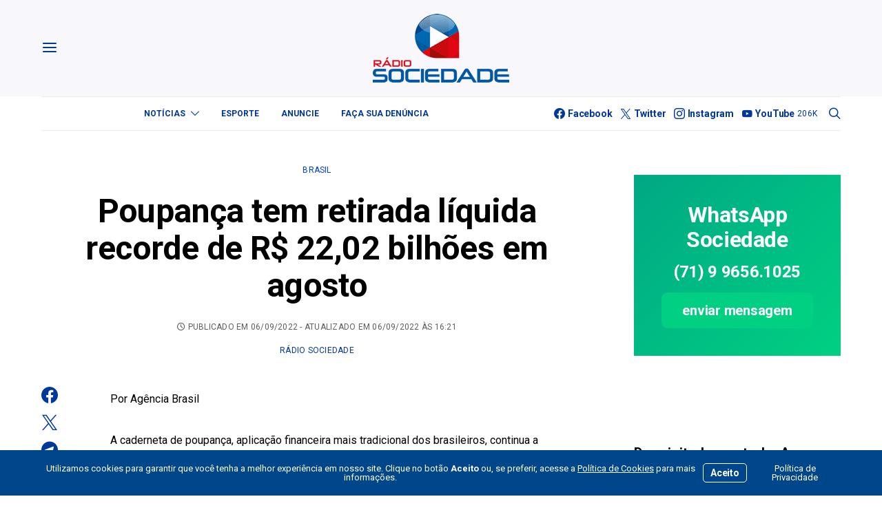

--- FILE ---
content_type: text/html; charset=UTF-8
request_url: https://sociedadeonline.com/poupanca-tem-retirada-liquida-recorde-de-r-2202-bilhoes-em-agosto/
body_size: 34110
content:
<!DOCTYPE html>
<html lang="pt-BR" >
<head>
	<meta charset="UTF-8">
	<meta name="viewport" content="width=device-width, initial-scale=1">
	<link rel="profile" href="https://gmpg.org/xfn/11">
		<title>Poupança tem retirada líquida recorde de R$ 22,02 bilhões em agosto — Sociedade Online</title>
<meta name='robots' content='max-image-preview:large' />
<link rel='dns-prefetch' href='//use.fontawesome.com' />
<link rel='dns-prefetch' href='//fonts.googleapis.com' />
<link href='https://fonts.gstatic.com' crossorigin rel='preconnect' />
<link rel="alternate" type="application/rss+xml" title="Feed para Sociedade Online &raquo;" href="https://sociedadeonline.com/feed/" />
<link rel="alternate" type="application/rss+xml" title="Feed de comentários para Sociedade Online &raquo;" href="https://sociedadeonline.com/comments/feed/" />
<link rel="alternate" title="oEmbed (JSON)" type="application/json+oembed" href="https://sociedadeonline.com/wp-json/oembed/1.0/embed?url=https%3A%2F%2Fsociedadeonline.com%2Fpoupanca-tem-retirada-liquida-recorde-de-r-2202-bilhoes-em-agosto%2F" />
<link rel="alternate" title="oEmbed (XML)" type="text/xml+oembed" href="https://sociedadeonline.com/wp-json/oembed/1.0/embed?url=https%3A%2F%2Fsociedadeonline.com%2Fpoupanca-tem-retirada-liquida-recorde-de-r-2202-bilhoes-em-agosto%2F&#038;format=xml" />
			<link rel="preload" href="https://sociedadeonline.com/wp-content/plugins/canvas/assets/fonts/canvas-icons.woff" as="font" type="font/woff" crossorigin>
					<style>
			.lazyload,
			.lazyloading {
				max-width: 100%;
			}
		</style>
		<style id='wp-img-auto-sizes-contain-inline-css'>
img:is([sizes=auto i],[sizes^="auto," i]){contain-intrinsic-size:3000px 1500px}
/*# sourceURL=wp-img-auto-sizes-contain-inline-css */
</style>
<link rel='stylesheet' id='canvas-css' href='https://sociedadeonline.com/wp-content/plugins/canvas/assets/css/canvas.css?ver=2.5.1' media='all' />
<link rel='alternate stylesheet' id='powerkit-icons-css' href='https://sociedadeonline.com/wp-content/plugins/powerkit/assets/fonts/powerkit-icons.woff?ver=3.0.4' as='font' type='font/wof' crossorigin />
<link rel='stylesheet' id='powerkit-css' href='https://sociedadeonline.com/wp-content/plugins/powerkit/assets/css/powerkit.css?ver=3.0.4' media='all' />
<style id='wp-emoji-styles-inline-css'>

	img.wp-smiley, img.emoji {
		display: inline !important;
		border: none !important;
		box-shadow: none !important;
		height: 1em !important;
		width: 1em !important;
		margin: 0 0.07em !important;
		vertical-align: -0.1em !important;
		background: none !important;
		padding: 0 !important;
	}
/*# sourceURL=wp-emoji-styles-inline-css */
</style>
<link rel='stylesheet' id='wp-block-library-css' href='https://sociedadeonline.com/wp-includes/css/dist/block-library/style.min.css?ver=6.9' media='all' />
<style id='wp-block-heading-inline-css'>
h1:where(.wp-block-heading).has-background,h2:where(.wp-block-heading).has-background,h3:where(.wp-block-heading).has-background,h4:where(.wp-block-heading).has-background,h5:where(.wp-block-heading).has-background,h6:where(.wp-block-heading).has-background{padding:1.25em 2.375em}h1.has-text-align-left[style*=writing-mode]:where([style*=vertical-lr]),h1.has-text-align-right[style*=writing-mode]:where([style*=vertical-rl]),h2.has-text-align-left[style*=writing-mode]:where([style*=vertical-lr]),h2.has-text-align-right[style*=writing-mode]:where([style*=vertical-rl]),h3.has-text-align-left[style*=writing-mode]:where([style*=vertical-lr]),h3.has-text-align-right[style*=writing-mode]:where([style*=vertical-rl]),h4.has-text-align-left[style*=writing-mode]:where([style*=vertical-lr]),h4.has-text-align-right[style*=writing-mode]:where([style*=vertical-rl]),h5.has-text-align-left[style*=writing-mode]:where([style*=vertical-lr]),h5.has-text-align-right[style*=writing-mode]:where([style*=vertical-rl]),h6.has-text-align-left[style*=writing-mode]:where([style*=vertical-lr]),h6.has-text-align-right[style*=writing-mode]:where([style*=vertical-rl]){rotate:180deg}
/*# sourceURL=https://sociedadeonline.com/wp-includes/blocks/heading/style.min.css */
</style>
<style id='wp-block-image-inline-css'>
.wp-block-image>a,.wp-block-image>figure>a{display:inline-block}.wp-block-image img{box-sizing:border-box;height:auto;max-width:100%;vertical-align:bottom}@media not (prefers-reduced-motion){.wp-block-image img.hide{visibility:hidden}.wp-block-image img.show{animation:show-content-image .4s}}.wp-block-image[style*=border-radius] img,.wp-block-image[style*=border-radius]>a{border-radius:inherit}.wp-block-image.has-custom-border img{box-sizing:border-box}.wp-block-image.aligncenter{text-align:center}.wp-block-image.alignfull>a,.wp-block-image.alignwide>a{width:100%}.wp-block-image.alignfull img,.wp-block-image.alignwide img{height:auto;width:100%}.wp-block-image .aligncenter,.wp-block-image .alignleft,.wp-block-image .alignright,.wp-block-image.aligncenter,.wp-block-image.alignleft,.wp-block-image.alignright{display:table}.wp-block-image .aligncenter>figcaption,.wp-block-image .alignleft>figcaption,.wp-block-image .alignright>figcaption,.wp-block-image.aligncenter>figcaption,.wp-block-image.alignleft>figcaption,.wp-block-image.alignright>figcaption{caption-side:bottom;display:table-caption}.wp-block-image .alignleft{float:left;margin:.5em 1em .5em 0}.wp-block-image .alignright{float:right;margin:.5em 0 .5em 1em}.wp-block-image .aligncenter{margin-left:auto;margin-right:auto}.wp-block-image :where(figcaption){margin-bottom:1em;margin-top:.5em}.wp-block-image.is-style-circle-mask img{border-radius:9999px}@supports ((-webkit-mask-image:none) or (mask-image:none)) or (-webkit-mask-image:none){.wp-block-image.is-style-circle-mask img{border-radius:0;-webkit-mask-image:url('data:image/svg+xml;utf8,<svg viewBox="0 0 100 100" xmlns="http://www.w3.org/2000/svg"><circle cx="50" cy="50" r="50"/></svg>');mask-image:url('data:image/svg+xml;utf8,<svg viewBox="0 0 100 100" xmlns="http://www.w3.org/2000/svg"><circle cx="50" cy="50" r="50"/></svg>');mask-mode:alpha;-webkit-mask-position:center;mask-position:center;-webkit-mask-repeat:no-repeat;mask-repeat:no-repeat;-webkit-mask-size:contain;mask-size:contain}}:root :where(.wp-block-image.is-style-rounded img,.wp-block-image .is-style-rounded img){border-radius:9999px}.wp-block-image figure{margin:0}.wp-lightbox-container{display:flex;flex-direction:column;position:relative}.wp-lightbox-container img{cursor:zoom-in}.wp-lightbox-container img:hover+button{opacity:1}.wp-lightbox-container button{align-items:center;backdrop-filter:blur(16px) saturate(180%);background-color:#5a5a5a40;border:none;border-radius:4px;cursor:zoom-in;display:flex;height:20px;justify-content:center;opacity:0;padding:0;position:absolute;right:16px;text-align:center;top:16px;width:20px;z-index:100}@media not (prefers-reduced-motion){.wp-lightbox-container button{transition:opacity .2s ease}}.wp-lightbox-container button:focus-visible{outline:3px auto #5a5a5a40;outline:3px auto -webkit-focus-ring-color;outline-offset:3px}.wp-lightbox-container button:hover{cursor:pointer;opacity:1}.wp-lightbox-container button:focus{opacity:1}.wp-lightbox-container button:focus,.wp-lightbox-container button:hover,.wp-lightbox-container button:not(:hover):not(:active):not(.has-background){background-color:#5a5a5a40;border:none}.wp-lightbox-overlay{box-sizing:border-box;cursor:zoom-out;height:100vh;left:0;overflow:hidden;position:fixed;top:0;visibility:hidden;width:100%;z-index:100000}.wp-lightbox-overlay .close-button{align-items:center;cursor:pointer;display:flex;justify-content:center;min-height:40px;min-width:40px;padding:0;position:absolute;right:calc(env(safe-area-inset-right) + 16px);top:calc(env(safe-area-inset-top) + 16px);z-index:5000000}.wp-lightbox-overlay .close-button:focus,.wp-lightbox-overlay .close-button:hover,.wp-lightbox-overlay .close-button:not(:hover):not(:active):not(.has-background){background:none;border:none}.wp-lightbox-overlay .lightbox-image-container{height:var(--wp--lightbox-container-height);left:50%;overflow:hidden;position:absolute;top:50%;transform:translate(-50%,-50%);transform-origin:top left;width:var(--wp--lightbox-container-width);z-index:9999999999}.wp-lightbox-overlay .wp-block-image{align-items:center;box-sizing:border-box;display:flex;height:100%;justify-content:center;margin:0;position:relative;transform-origin:0 0;width:100%;z-index:3000000}.wp-lightbox-overlay .wp-block-image img{height:var(--wp--lightbox-image-height);min-height:var(--wp--lightbox-image-height);min-width:var(--wp--lightbox-image-width);width:var(--wp--lightbox-image-width)}.wp-lightbox-overlay .wp-block-image figcaption{display:none}.wp-lightbox-overlay button{background:none;border:none}.wp-lightbox-overlay .scrim{background-color:#fff;height:100%;opacity:.9;position:absolute;width:100%;z-index:2000000}.wp-lightbox-overlay.active{visibility:visible}@media not (prefers-reduced-motion){.wp-lightbox-overlay.active{animation:turn-on-visibility .25s both}.wp-lightbox-overlay.active img{animation:turn-on-visibility .35s both}.wp-lightbox-overlay.show-closing-animation:not(.active){animation:turn-off-visibility .35s both}.wp-lightbox-overlay.show-closing-animation:not(.active) img{animation:turn-off-visibility .25s both}.wp-lightbox-overlay.zoom.active{animation:none;opacity:1;visibility:visible}.wp-lightbox-overlay.zoom.active .lightbox-image-container{animation:lightbox-zoom-in .4s}.wp-lightbox-overlay.zoom.active .lightbox-image-container img{animation:none}.wp-lightbox-overlay.zoom.active .scrim{animation:turn-on-visibility .4s forwards}.wp-lightbox-overlay.zoom.show-closing-animation:not(.active){animation:none}.wp-lightbox-overlay.zoom.show-closing-animation:not(.active) .lightbox-image-container{animation:lightbox-zoom-out .4s}.wp-lightbox-overlay.zoom.show-closing-animation:not(.active) .lightbox-image-container img{animation:none}.wp-lightbox-overlay.zoom.show-closing-animation:not(.active) .scrim{animation:turn-off-visibility .4s forwards}}@keyframes show-content-image{0%{visibility:hidden}99%{visibility:hidden}to{visibility:visible}}@keyframes turn-on-visibility{0%{opacity:0}to{opacity:1}}@keyframes turn-off-visibility{0%{opacity:1;visibility:visible}99%{opacity:0;visibility:visible}to{opacity:0;visibility:hidden}}@keyframes lightbox-zoom-in{0%{transform:translate(calc((-100vw + var(--wp--lightbox-scrollbar-width))/2 + var(--wp--lightbox-initial-left-position)),calc(-50vh + var(--wp--lightbox-initial-top-position))) scale(var(--wp--lightbox-scale))}to{transform:translate(-50%,-50%) scale(1)}}@keyframes lightbox-zoom-out{0%{transform:translate(-50%,-50%) scale(1);visibility:visible}99%{visibility:visible}to{transform:translate(calc((-100vw + var(--wp--lightbox-scrollbar-width))/2 + var(--wp--lightbox-initial-left-position)),calc(-50vh + var(--wp--lightbox-initial-top-position))) scale(var(--wp--lightbox-scale));visibility:hidden}}
/*# sourceURL=https://sociedadeonline.com/wp-includes/blocks/image/style.min.css */
</style>
<style id='wp-block-paragraph-inline-css'>
.is-small-text{font-size:.875em}.is-regular-text{font-size:1em}.is-large-text{font-size:2.25em}.is-larger-text{font-size:3em}.has-drop-cap:not(:focus):first-letter{float:left;font-size:8.4em;font-style:normal;font-weight:100;line-height:.68;margin:.05em .1em 0 0;text-transform:uppercase}body.rtl .has-drop-cap:not(:focus):first-letter{float:none;margin-left:.1em}p.has-drop-cap.has-background{overflow:hidden}:root :where(p.has-background){padding:1.25em 2.375em}:where(p.has-text-color:not(.has-link-color)) a{color:inherit}p.has-text-align-left[style*="writing-mode:vertical-lr"],p.has-text-align-right[style*="writing-mode:vertical-rl"]{rotate:180deg}
/*# sourceURL=https://sociedadeonline.com/wp-includes/blocks/paragraph/style.min.css */
</style>
<link rel='stylesheet' id='canvas-block-posts-style-css' href='https://sociedadeonline.com/wp-content/plugins/canvas/components/posts/block-posts/block-posts.css?ver=1750606077' media='all' />
<style id='global-styles-inline-css'>
:root{--wp--preset--aspect-ratio--square: 1;--wp--preset--aspect-ratio--4-3: 4/3;--wp--preset--aspect-ratio--3-4: 3/4;--wp--preset--aspect-ratio--3-2: 3/2;--wp--preset--aspect-ratio--2-3: 2/3;--wp--preset--aspect-ratio--16-9: 16/9;--wp--preset--aspect-ratio--9-16: 9/16;--wp--preset--color--black: #000000;--wp--preset--color--cyan-bluish-gray: #abb8c3;--wp--preset--color--white: #FFFFFF;--wp--preset--color--pale-pink: #f78da7;--wp--preset--color--vivid-red: #ce2e2e;--wp--preset--color--luminous-vivid-orange: #ff6900;--wp--preset--color--luminous-vivid-amber: #fcb902;--wp--preset--color--light-green-cyan: #7bdcb5;--wp--preset--color--vivid-green-cyan: #01d083;--wp--preset--color--pale-cyan-blue: #8ed1fc;--wp--preset--color--vivid-cyan-blue: #0693e3;--wp--preset--color--vivid-purple: #9b51e0;--wp--preset--color--secondary: #f8f8f8;--wp--preset--gradient--vivid-cyan-blue-to-vivid-purple: linear-gradient(135deg,rgb(6,147,227) 0%,rgb(155,81,224) 100%);--wp--preset--gradient--light-green-cyan-to-vivid-green-cyan: linear-gradient(135deg,rgb(122,220,180) 0%,rgb(0,208,130) 100%);--wp--preset--gradient--luminous-vivid-amber-to-luminous-vivid-orange: linear-gradient(135deg,rgb(252,185,0) 0%,rgb(255,105,0) 100%);--wp--preset--gradient--luminous-vivid-orange-to-vivid-red: linear-gradient(135deg,rgb(255,105,0) 0%,rgb(207,46,46) 100%);--wp--preset--gradient--very-light-gray-to-cyan-bluish-gray: linear-gradient(135deg,rgb(238,238,238) 0%,rgb(169,184,195) 100%);--wp--preset--gradient--cool-to-warm-spectrum: linear-gradient(135deg,rgb(74,234,220) 0%,rgb(151,120,209) 20%,rgb(207,42,186) 40%,rgb(238,44,130) 60%,rgb(251,105,98) 80%,rgb(254,248,76) 100%);--wp--preset--gradient--blush-light-purple: linear-gradient(135deg,rgb(255,206,236) 0%,rgb(152,150,240) 100%);--wp--preset--gradient--blush-bordeaux: linear-gradient(135deg,rgb(254,205,165) 0%,rgb(254,45,45) 50%,rgb(107,0,62) 100%);--wp--preset--gradient--luminous-dusk: linear-gradient(135deg,rgb(255,203,112) 0%,rgb(199,81,192) 50%,rgb(65,88,208) 100%);--wp--preset--gradient--pale-ocean: linear-gradient(135deg,rgb(255,245,203) 0%,rgb(182,227,212) 50%,rgb(51,167,181) 100%);--wp--preset--gradient--electric-grass: linear-gradient(135deg,rgb(202,248,128) 0%,rgb(113,206,126) 100%);--wp--preset--gradient--midnight: linear-gradient(135deg,rgb(2,3,129) 0%,rgb(40,116,252) 100%);--wp--preset--font-size--small: 13px;--wp--preset--font-size--medium: 20px;--wp--preset--font-size--large: 36px;--wp--preset--font-size--x-large: 42px;--wp--preset--spacing--20: 0.44rem;--wp--preset--spacing--30: 0.67rem;--wp--preset--spacing--40: 1rem;--wp--preset--spacing--50: 1.5rem;--wp--preset--spacing--60: 2.25rem;--wp--preset--spacing--70: 3.38rem;--wp--preset--spacing--80: 5.06rem;--wp--preset--shadow--natural: 6px 6px 9px rgba(0, 0, 0, 0.2);--wp--preset--shadow--deep: 12px 12px 50px rgba(0, 0, 0, 0.4);--wp--preset--shadow--sharp: 6px 6px 0px rgba(0, 0, 0, 0.2);--wp--preset--shadow--outlined: 6px 6px 0px -3px rgb(255, 255, 255), 6px 6px rgb(0, 0, 0);--wp--preset--shadow--crisp: 6px 6px 0px rgb(0, 0, 0);}:where(.is-layout-flex){gap: 0.5em;}:where(.is-layout-grid){gap: 0.5em;}body .is-layout-flex{display: flex;}.is-layout-flex{flex-wrap: wrap;align-items: center;}.is-layout-flex > :is(*, div){margin: 0;}body .is-layout-grid{display: grid;}.is-layout-grid > :is(*, div){margin: 0;}:where(.wp-block-columns.is-layout-flex){gap: 2em;}:where(.wp-block-columns.is-layout-grid){gap: 2em;}:where(.wp-block-post-template.is-layout-flex){gap: 1.25em;}:where(.wp-block-post-template.is-layout-grid){gap: 1.25em;}.has-black-color{color: var(--wp--preset--color--black) !important;}.has-cyan-bluish-gray-color{color: var(--wp--preset--color--cyan-bluish-gray) !important;}.has-white-color{color: var(--wp--preset--color--white) !important;}.has-pale-pink-color{color: var(--wp--preset--color--pale-pink) !important;}.has-vivid-red-color{color: var(--wp--preset--color--vivid-red) !important;}.has-luminous-vivid-orange-color{color: var(--wp--preset--color--luminous-vivid-orange) !important;}.has-luminous-vivid-amber-color{color: var(--wp--preset--color--luminous-vivid-amber) !important;}.has-light-green-cyan-color{color: var(--wp--preset--color--light-green-cyan) !important;}.has-vivid-green-cyan-color{color: var(--wp--preset--color--vivid-green-cyan) !important;}.has-pale-cyan-blue-color{color: var(--wp--preset--color--pale-cyan-blue) !important;}.has-vivid-cyan-blue-color{color: var(--wp--preset--color--vivid-cyan-blue) !important;}.has-vivid-purple-color{color: var(--wp--preset--color--vivid-purple) !important;}.has-black-background-color{background-color: var(--wp--preset--color--black) !important;}.has-cyan-bluish-gray-background-color{background-color: var(--wp--preset--color--cyan-bluish-gray) !important;}.has-white-background-color{background-color: var(--wp--preset--color--white) !important;}.has-pale-pink-background-color{background-color: var(--wp--preset--color--pale-pink) !important;}.has-vivid-red-background-color{background-color: var(--wp--preset--color--vivid-red) !important;}.has-luminous-vivid-orange-background-color{background-color: var(--wp--preset--color--luminous-vivid-orange) !important;}.has-luminous-vivid-amber-background-color{background-color: var(--wp--preset--color--luminous-vivid-amber) !important;}.has-light-green-cyan-background-color{background-color: var(--wp--preset--color--light-green-cyan) !important;}.has-vivid-green-cyan-background-color{background-color: var(--wp--preset--color--vivid-green-cyan) !important;}.has-pale-cyan-blue-background-color{background-color: var(--wp--preset--color--pale-cyan-blue) !important;}.has-vivid-cyan-blue-background-color{background-color: var(--wp--preset--color--vivid-cyan-blue) !important;}.has-vivid-purple-background-color{background-color: var(--wp--preset--color--vivid-purple) !important;}.has-black-border-color{border-color: var(--wp--preset--color--black) !important;}.has-cyan-bluish-gray-border-color{border-color: var(--wp--preset--color--cyan-bluish-gray) !important;}.has-white-border-color{border-color: var(--wp--preset--color--white) !important;}.has-pale-pink-border-color{border-color: var(--wp--preset--color--pale-pink) !important;}.has-vivid-red-border-color{border-color: var(--wp--preset--color--vivid-red) !important;}.has-luminous-vivid-orange-border-color{border-color: var(--wp--preset--color--luminous-vivid-orange) !important;}.has-luminous-vivid-amber-border-color{border-color: var(--wp--preset--color--luminous-vivid-amber) !important;}.has-light-green-cyan-border-color{border-color: var(--wp--preset--color--light-green-cyan) !important;}.has-vivid-green-cyan-border-color{border-color: var(--wp--preset--color--vivid-green-cyan) !important;}.has-pale-cyan-blue-border-color{border-color: var(--wp--preset--color--pale-cyan-blue) !important;}.has-vivid-cyan-blue-border-color{border-color: var(--wp--preset--color--vivid-cyan-blue) !important;}.has-vivid-purple-border-color{border-color: var(--wp--preset--color--vivid-purple) !important;}.has-vivid-cyan-blue-to-vivid-purple-gradient-background{background: var(--wp--preset--gradient--vivid-cyan-blue-to-vivid-purple) !important;}.has-light-green-cyan-to-vivid-green-cyan-gradient-background{background: var(--wp--preset--gradient--light-green-cyan-to-vivid-green-cyan) !important;}.has-luminous-vivid-amber-to-luminous-vivid-orange-gradient-background{background: var(--wp--preset--gradient--luminous-vivid-amber-to-luminous-vivid-orange) !important;}.has-luminous-vivid-orange-to-vivid-red-gradient-background{background: var(--wp--preset--gradient--luminous-vivid-orange-to-vivid-red) !important;}.has-very-light-gray-to-cyan-bluish-gray-gradient-background{background: var(--wp--preset--gradient--very-light-gray-to-cyan-bluish-gray) !important;}.has-cool-to-warm-spectrum-gradient-background{background: var(--wp--preset--gradient--cool-to-warm-spectrum) !important;}.has-blush-light-purple-gradient-background{background: var(--wp--preset--gradient--blush-light-purple) !important;}.has-blush-bordeaux-gradient-background{background: var(--wp--preset--gradient--blush-bordeaux) !important;}.has-luminous-dusk-gradient-background{background: var(--wp--preset--gradient--luminous-dusk) !important;}.has-pale-ocean-gradient-background{background: var(--wp--preset--gradient--pale-ocean) !important;}.has-electric-grass-gradient-background{background: var(--wp--preset--gradient--electric-grass) !important;}.has-midnight-gradient-background{background: var(--wp--preset--gradient--midnight) !important;}.has-small-font-size{font-size: var(--wp--preset--font-size--small) !important;}.has-medium-font-size{font-size: var(--wp--preset--font-size--medium) !important;}.has-large-font-size{font-size: var(--wp--preset--font-size--large) !important;}.has-x-large-font-size{font-size: var(--wp--preset--font-size--x-large) !important;}
/*# sourceURL=global-styles-inline-css */
</style>

<style id='classic-theme-styles-inline-css'>
/*! This file is auto-generated */
.wp-block-button__link{color:#fff;background-color:#32373c;border-radius:9999px;box-shadow:none;text-decoration:none;padding:calc(.667em + 2px) calc(1.333em + 2px);font-size:1.125em}.wp-block-file__button{background:#32373c;color:#fff;text-decoration:none}
/*# sourceURL=/wp-includes/css/classic-themes.min.css */
</style>
<link rel='stylesheet' id='canvas-block-posts-sidebar-css' href='https://sociedadeonline.com/wp-content/plugins/canvas/components/posts/block-posts-sidebar/block-posts-sidebar.css?ver=1750606077' media='all' />
<link rel='stylesheet' id='csco-block-posts-sidebar-style-css' href='https://sociedadeonline.com/wp-content/themes/authentic/css/blocks/posts-sidebar.css?ver=1750785471' media='all' />
<link rel='stylesheet' id='csco-block-twitter-slider-style-css' href='https://sociedadeonline.com/wp-content/themes/authentic/css/blocks/twitter-slider.css?ver=1750785471' media='all' />
<link rel='stylesheet' id='csco-block-tiles-style-css' href='https://sociedadeonline.com/wp-content/themes/authentic/css/blocks/tiles.css?ver=1750785471' media='all' />
<link rel='stylesheet' id='csco-block-horizontal-tiles-style-css' href='https://sociedadeonline.com/wp-content/themes/authentic/css/blocks/horizontal-tiles.css?ver=1750785470' media='all' />
<link rel='stylesheet' id='csco-block-full-style-css' href='https://sociedadeonline.com/wp-content/themes/authentic/css/blocks/full.css?ver=1750785470' media='all' />
<link rel='stylesheet' id='csco-block-slider-style-css' href='https://sociedadeonline.com/wp-content/themes/authentic/css/blocks/slider.css?ver=1750785471' media='all' />
<link rel='stylesheet' id='csco-block-carousel-style-css' href='https://sociedadeonline.com/wp-content/themes/authentic/css/blocks/carousel.css?ver=1750785470' media='all' />
<link rel='stylesheet' id='csco-block-wide-style-css' href='https://sociedadeonline.com/wp-content/themes/authentic/css/blocks/wide.css?ver=1750785471' media='all' />
<link rel='stylesheet' id='csco-block-narrow-style-css' href='https://sociedadeonline.com/wp-content/themes/authentic/css/blocks/narrow.css?ver=1750785470' media='all' />
<style id='font-awesome-svg-styles-default-inline-css'>
.svg-inline--fa {
  display: inline-block;
  height: 1em;
  overflow: visible;
  vertical-align: -.125em;
}
/*# sourceURL=font-awesome-svg-styles-default-inline-css */
</style>
<link rel='stylesheet' id='font-awesome-svg-styles-css' href='https://sociedadeonline.com/wp-content/uploads/font-awesome/v6.2.1/css/svg-with-js.css' media='all' />
<style id='font-awesome-svg-styles-inline-css'>
   .wp-block-font-awesome-icon svg::before,
   .wp-rich-text-font-awesome-icon svg::before {content: unset;}
/*# sourceURL=font-awesome-svg-styles-inline-css */
</style>
<link rel='stylesheet' id='absolute-reviews-css' href='https://sociedadeonline.com/wp-content/plugins/absolute-reviews/public/css/absolute-reviews-public.css?ver=1.1.6' media='all' />
<link rel='stylesheet' id='advanced-popups-css' href='https://sociedadeonline.com/wp-content/plugins/advanced-popups/public/css/advanced-popups-public.css?ver=1.2.2' media='all' />
<link rel='stylesheet' id='canvas-block-heading-style-css' href='https://sociedadeonline.com/wp-content/plugins/canvas/components/content-formatting/block-heading/block.css?ver=1750606077' media='all' />
<link rel='stylesheet' id='canvas-block-list-style-css' href='https://sociedadeonline.com/wp-content/plugins/canvas/components/content-formatting/block-list/block.css?ver=1750606077' media='all' />
<link rel='stylesheet' id='canvas-block-paragraph-style-css' href='https://sociedadeonline.com/wp-content/plugins/canvas/components/content-formatting/block-paragraph/block.css?ver=1750606077' media='all' />
<link rel='stylesheet' id='canvas-block-separator-style-css' href='https://sociedadeonline.com/wp-content/plugins/canvas/components/content-formatting/block-separator/block.css?ver=1750606077' media='all' />
<link rel='stylesheet' id='canvas-block-group-style-css' href='https://sociedadeonline.com/wp-content/plugins/canvas/components/basic-elements/block-group/block.css?ver=1750606077' media='all' />
<link rel='stylesheet' id='canvas-block-cover-style-css' href='https://sociedadeonline.com/wp-content/plugins/canvas/components/basic-elements/block-cover/block.css?ver=1750606077' media='all' />
<link rel='stylesheet' id='contact-form-7-css' href='https://sociedadeonline.com/wp-content/plugins/contact-form-7/includes/css/styles.css?ver=6.1.4' media='all' />
<link rel='stylesheet' id='powerkit-author-box-css' href='https://sociedadeonline.com/wp-content/plugins/powerkit/modules/author-box/public/css/public-powerkit-author-box.css?ver=3.0.4' media='all' />
<link rel='stylesheet' id='powerkit-basic-elements-css' href='https://sociedadeonline.com/wp-content/plugins/powerkit/modules/basic-elements/public/css/public-powerkit-basic-elements.css?ver=3.0.4' media='screen' />
<link rel='stylesheet' id='powerkit-coming-soon-css' href='https://sociedadeonline.com/wp-content/plugins/powerkit/modules/coming-soon/public/css/public-powerkit-coming-soon.css?ver=3.0.4' media='all' />
<link rel='stylesheet' id='powerkit-content-formatting-css' href='https://sociedadeonline.com/wp-content/plugins/powerkit/modules/content-formatting/public/css/public-powerkit-content-formatting.css?ver=3.0.4' media='all' />
<link rel='stylesheet' id='powerkit-сontributors-css' href='https://sociedadeonline.com/wp-content/plugins/powerkit/modules/contributors/public/css/public-powerkit-contributors.css?ver=3.0.4' media='all' />
<link rel='stylesheet' id='powerkit-facebook-css' href='https://sociedadeonline.com/wp-content/plugins/powerkit/modules/facebook/public/css/public-powerkit-facebook.css?ver=3.0.4' media='all' />
<link rel='stylesheet' id='powerkit-featured-categories-css' href='https://sociedadeonline.com/wp-content/plugins/powerkit/modules/featured-categories/public/css/public-powerkit-featured-categories.css?ver=3.0.4' media='all' />
<link rel='stylesheet' id='powerkit-inline-posts-css' href='https://sociedadeonline.com/wp-content/plugins/powerkit/modules/inline-posts/public/css/public-powerkit-inline-posts.css?ver=3.0.4' media='all' />
<link rel='stylesheet' id='powerkit-instagram-css' href='https://sociedadeonline.com/wp-content/plugins/powerkit/modules/instagram/public/css/public-powerkit-instagram.css?ver=3.0.4' media='all' />
<link rel='stylesheet' id='powerkit-justified-gallery-css' href='https://sociedadeonline.com/wp-content/plugins/powerkit/modules/justified-gallery/public/css/public-powerkit-justified-gallery.css?ver=3.0.4' media='all' />
<link rel='stylesheet' id='glightbox-css' href='https://sociedadeonline.com/wp-content/plugins/powerkit/modules/lightbox/public/css/glightbox.min.css?ver=3.0.4' media='all' />
<link rel='stylesheet' id='powerkit-lightbox-css' href='https://sociedadeonline.com/wp-content/plugins/powerkit/modules/lightbox/public/css/public-powerkit-lightbox.css?ver=3.0.4' media='all' />
<link rel='stylesheet' id='powerkit-scroll-to-top-css' href='https://sociedadeonline.com/wp-content/plugins/powerkit/modules/scroll-to-top/public/css/public-powerkit-scroll-to-top.css?ver=3.0.4' media='all' />
<link rel='stylesheet' id='powerkit-share-buttons-css' href='https://sociedadeonline.com/wp-content/plugins/powerkit/modules/share-buttons/public/css/public-powerkit-share-buttons.css?ver=3.0.4' media='all' />
<link rel='stylesheet' id='powerkit-social-links-css' href='https://sociedadeonline.com/wp-content/plugins/powerkit/modules/social-links/public/css/public-powerkit-social-links.css?ver=3.0.4' media='all' />
<link rel='stylesheet' id='powerkit-table-of-contents-css' href='https://sociedadeonline.com/wp-content/plugins/powerkit/modules/table-of-contents/public/css/public-powerkit-table-of-contents.css?ver=3.0.4' media='all' />
<link rel='stylesheet' id='powerkit-twitter-css' href='https://sociedadeonline.com/wp-content/plugins/powerkit/modules/twitter/public/css/public-powerkit-twitter.css?ver=3.0.4' media='all' />
<link rel='stylesheet' id='powerkit-widget-about-css' href='https://sociedadeonline.com/wp-content/plugins/powerkit/modules/widget-about/public/css/public-powerkit-widget-about.css?ver=3.0.4' media='all' />
<link rel='stylesheet' id='magnific-popup-css' href='https://sociedadeonline.com/wp-content/plugins/sight/render/css/magnific-popup.css?ver=1747778718' media='all' />
<link rel='stylesheet' id='sight-css' href='https://sociedadeonline.com/wp-content/plugins/sight/render/css/sight.css?ver=1747778718' media='all' />
<link rel='stylesheet' id='sight-common-css' href='https://sociedadeonline.com/wp-content/plugins/sight/render/css/sight-common.css?ver=1747778718' media='all' />
<link rel='stylesheet' id='sight-lightbox-css' href='https://sociedadeonline.com/wp-content/plugins/sight/render/css/sight-lightbox.css?ver=1747778718' media='all' />
<link rel='stylesheet' id='csco-styles-css' href='https://sociedadeonline.com/wp-content/themes/authentic/style.css?ver=7.2.4' media='all' />
<link rel='stylesheet' id='font-awesome-official-css' href='https://use.fontawesome.com/releases/v6.2.1/css/all.css' media='all' integrity="sha384-twcuYPV86B3vvpwNhWJuaLdUSLF9+ttgM2A6M870UYXrOsxKfER2MKox5cirApyA" crossorigin="anonymous" />
<link rel='stylesheet' id='searchwp-live-search-css' href='https://sociedadeonline.com/wp-content/plugins/searchwp-live-ajax-search/assets/styles/style.min.css?ver=1.8.7' media='all' />
<style id='searchwp-live-search-inline-css'>
.searchwp-live-search-result .searchwp-live-search-result--title a {
  font-size: 16px;
}
.searchwp-live-search-result .searchwp-live-search-result--price {
  font-size: 14px;
}
.searchwp-live-search-result .searchwp-live-search-result--add-to-cart .button {
  font-size: 14px;
}

/*# sourceURL=searchwp-live-search-inline-css */
</style>
<link rel='stylesheet' id='branda-cookie-notice-front-css' href='https://sociedadeonline.com/wp-content/plugins/ultimate-branding/inc/modules/front-end/assets/css/cookie-notice.css?ver=3.4.29' media='all' />
<link rel='stylesheet' id='bce28f72d208ad1a4b668e43c31e57cd-css' href='https://fonts.googleapis.com/css?family=Roboto%3A400%2C400i%2C700%2C700i&#038;subset=latin%2Clatin-ext%2Ccyrillic%2Ccyrillic-ext%2Cvietnamese&#038;display=swap&#038;ver=7.2.4' media='all' />
<link rel='stylesheet' id='ff885300f917cd516bed91069e32ad40-css' href='https://fonts.googleapis.com/css?family=Montserrat%3A300&#038;subset=latin%2Clatin-ext%2Ccyrillic%2Ccyrillic-ext%2Cvietnamese&#038;display=swap&#038;ver=7.2.4' media='all' />
<link rel='stylesheet' id='font-awesome-official-v4shim-css' href='https://use.fontawesome.com/releases/v6.2.1/css/v4-shims.css' media='all' integrity="sha384-RreHPODFsMyzCpG+dKnwxOSjmjkuPWWdYP8sLpBRoSd8qPNJwaxKGUdxhQOKwUc7" crossorigin="anonymous" />
<script src="https://sociedadeonline.com/wp-includes/js/jquery/jquery.min.js?ver=3.7.1" id="jquery-core-js"></script>
<script src="https://sociedadeonline.com/wp-includes/js/jquery/jquery-migrate.min.js?ver=3.4.1" id="jquery-migrate-js"></script>
<script src="https://sociedadeonline.com/wp-content/plugins/advanced-popups/public/js/advanced-popups-public.js?ver=1.2.2" id="advanced-popups-js"></script>
<script id="beehive-gtm-frontend-header-js-after">
var dataLayer = [{"post_title":"Poupança tem retirada líquida recorde de R$ 22,02 bilhões em agosto","post_type":"post","post_author_name":"Rádio Sociedade"}];
(function(w,d,s,l,i){w[l]=w[l]||[];w[l].push({'gtm.start':
			new Date().getTime(),event:'gtm.js'});var f=d.getElementsByTagName(s)[0],
			j=d.createElement(s),dl=l!='dataLayer'?'&l='+l:'';j.async=true;j.src=
			'https://www.googletagmanager.com/gtm.js?id='+i+dl;f.parentNode.insertBefore(j,f);
			})(window,document,'script','dataLayer','GTM-KBMLPV8');
//# sourceURL=beehive-gtm-frontend-header-js-after
</script>
<link rel="https://api.w.org/" href="https://sociedadeonline.com/wp-json/" /><link rel="alternate" title="JSON" type="application/json" href="https://sociedadeonline.com/wp-json/wp/v2/posts/225723" /><link rel="EditURI" type="application/rsd+xml" title="RSD" href="https://sociedadeonline.com/xmlrpc.php?rsd" />
<meta name="generator" content="WordPress 6.9" />
<link rel='shortlink' href='https://sociedadeonline.com/?p=225723' />
		<link rel="preload" href="https://sociedadeonline.com/wp-content/plugins/absolute-reviews/fonts/absolute-reviews-icons.woff" as="font" type="font/woff" crossorigin>
		
<!-- This site is using AdRotate Professional v5.18.1 to display their advertisements - https://ajdg.solutions/ -->
<!-- AdRotate CSS -->
<style type="text/css" media="screen">
	.g { margin:0px; padding:0px; overflow:hidden; line-height:1; zoom:1; }
	.g img { height:auto; }
	.g-col { position:relative; float:left; }
	.g-col:first-child { margin-left: 0; }
	.g-col:last-child { margin-right: 0; }
	.woocommerce-page .g, .bbpress-wrapper .g { margin: 20px auto; clear:both; }
	.g-1 {  width:100%; max-width:300px;  height:100%; max-height:300px; margin: 0 auto; }
	.g-2 { margin:0px 0px 0px 0px; width:100%; max-width:300px; height:100%; max-height:90px; }
	.g-3 {  width:100%; max-width:728px;  height:100%; max-height:90px; margin: 0 auto; }
	.g-4 { margin:0px 0px 0px 0px; width:100%; max-width:970px; height:100%; max-height:120px; }
	.g-5 { margin:0px 0px 0px 0px; width:100%; max-width:970px; height:100%; max-height:200px; }
	.g-6 {  width:100%; max-width:970px;  height:100%; max-height:250px; margin: 0 auto; }
	.g-7 {  width:100%; max-width:970px;  height:100%; max-height:250px; margin: 0 auto; }
	.g-8 {  width:100%; max-width:300px;  height:100%; max-height:250px; margin: 0 auto; }
	@media only screen and (max-width: 480px) {
		.g-col, .g-dyn, .g-single { width:100%; margin-left:0; margin-right:0; }
		.woocommerce-page .g, .bbpress-wrapper .g { margin: 10px auto; }
	}
</style>
<!-- /AdRotate CSS -->

		<link rel="preload" href="https://sociedadeonline.com/wp-content/plugins/advanced-popups/fonts/advanced-popups-icons.woff" as="font" type="font/woff" crossorigin>
		
<style type="text/css" media="all" id="canvas-blocks-dynamic-styles">

</style>
		<script>
			document.documentElement.className = document.documentElement.className.replace('no-js', 'js');
		</script>
				<style>
			.no-js img.lazyload {
				display: none;
			}

			figure.wp-block-image img.lazyloading {
				min-width: 150px;
			}

			.lazyload,
			.lazyloading {
				--smush-placeholder-width: 100px;
				--smush-placeholder-aspect-ratio: 1/1;
				width: var(--smush-image-width, var(--smush-placeholder-width)) !important;
				aspect-ratio: var(--smush-image-aspect-ratio, var(--smush-placeholder-aspect-ratio)) !important;
			}

						.lazyload, .lazyloading {
				opacity: 0;
			}

			.lazyloaded {
				opacity: 1;
				transition: opacity 400ms;
				transition-delay: 0ms;
			}

					</style>
							<!-- Google Analytics tracking code output by Beehive Analytics Pro -->
						<script async src="https://www.googletagmanager.com/gtag/js?id=G-NKVW0MSRER&l=beehiveDataLayer"></script>
		<script>
						window.beehiveDataLayer = window.beehiveDataLayer || [];
			function beehive_ga() {beehiveDataLayer.push(arguments);}
			beehive_ga('js', new Date())
						beehive_ga('config', 'G-NKVW0MSRER', {
				'anonymize_ip': false,
				'allow_google_signals': false,
			})
					</script>
		<link rel="canonical" href="https://sociedadeonline.com/poupanca-tem-retirada-liquida-recorde-de-r-2202-bilhoes-em-agosto/" />
<meta name="description" content="Em 2022, saques superam depósitos em R$ 85,17 bilhões" />
<script type="application/ld+json">{"@context":"https:\/\/schema.org","@graph":[{"@type":"Organization","@id":"https:\/\/sociedadeonline.com\/#schema-publishing-organization","url":"https:\/\/sociedadeonline.com","name":"Sociedade Online"},{"@type":"WebSite","@id":"https:\/\/sociedadeonline.com\/#schema-website","url":"https:\/\/sociedadeonline.com","name":"Sociedade Online","encoding":"UTF-8","potentialAction":{"@type":"SearchAction","target":"https:\/\/sociedadeonline.com\/search\/{search_term_string}\/","query-input":"required name=search_term_string"}},{"@type":"BreadcrumbList","@id":"https:\/\/sociedadeonline.com\/poupanca-tem-retirada-liquida-recorde-de-r-2202-bilhoes-em-agosto?page&name=poupanca-tem-retirada-liquida-recorde-de-r-2202-bilhoes-em-agosto\/#breadcrumb","itemListElement":[{"@type":"ListItem","position":1,"name":"Home","item":"https:\/\/sociedadeonline.com"},{"@type":"ListItem","position":2,"name":"Brasil","item":"https:\/\/sociedadeonline.com\/category\/brasil\/"},{"@type":"ListItem","position":3,"name":"Poupan\u00e7a tem retirada l\u00edquida recorde de R$ 22,02 bilh\u00f5es em agosto"}]},{"@type":"Person","@id":"https:\/\/sociedadeonline.com\/author\/adm\/#schema-author","name":"Sociedade em CIDADE 1","url":"https:\/\/sociedadeonline.com\/author\/adm\/"},{"@type":"WebPage","@id":"https:\/\/sociedadeonline.com\/poupanca-tem-retirada-liquida-recorde-de-r-2202-bilhoes-em-agosto\/#schema-webpage","isPartOf":{"@id":"https:\/\/sociedadeonline.com\/#schema-website"},"publisher":{"@id":"https:\/\/sociedadeonline.com\/#schema-publishing-organization"},"url":"https:\/\/sociedadeonline.com\/poupanca-tem-retirada-liquida-recorde-de-r-2202-bilhoes-em-agosto\/"},{"@type":"NewsArticle","mainEntityOfPage":{"@id":"https:\/\/sociedadeonline.com\/poupanca-tem-retirada-liquida-recorde-de-r-2202-bilhoes-em-agosto\/#schema-webpage"},"author":{"@id":"https:\/\/sociedadeonline.com\/author\/adm\/#schema-author"},"publisher":{"@id":"https:\/\/sociedadeonline.com\/#schema-publishing-organization"},"dateModified":"2022-09-06T16:21:03","datePublished":"2022-09-06T16:21:03","headline":"Poupan\u00e7a tem retirada l\u00edquida recorde de R$ 22,02 bilh\u00f5es em agosto \u2014 Sociedade Online","description":"Em 2022, saques superam dep\u00f3sitos em R$ 85,17 bilh\u00f5es","name":"Poupan\u00e7a tem retirada l\u00edquida recorde de R$ 22,02 bilh\u00f5es em agosto","image":[],"thumbnailUrl":""}]}</script>
<meta property="og:type" content="article" />
<meta property="og:url" content="https://sociedadeonline.com/poupanca-tem-retirada-liquida-recorde-de-r-2202-bilhoes-em-agosto/" />
<meta property="og:title" content="Poupança tem retirada líquida recorde de R$ 22,02 bilhões em agosto — Sociedade Online" />
<meta property="og:description" content="Em 2022, saques superam depósitos em R$ 85,17 bilhões" />
<meta property="article:published_time" content="2022-09-06T16:21:03" />
<meta property="article:author" content="Rádio Sociedade" />
<meta name="twitter:card" content="summary" />
<meta name="twitter:title" content="Poupança tem retirada líquida recorde de R$ 22,02 bilhões em agosto — Sociedade Online" />
<meta name="twitter:description" content="Em 2022, saques superam depósitos em R$ 85,17 bilhões" />
<!-- /SEO -->
      <meta name="onesignal" content="wordpress-plugin"/>
            <script>

      window.OneSignalDeferred = window.OneSignalDeferred || [];

      OneSignalDeferred.push(function(OneSignal) {
        var oneSignal_options = {};
        window._oneSignalInitOptions = oneSignal_options;

        oneSignal_options['serviceWorkerParam'] = { scope: '/wp-content/plugins/onesignal-free-web-push-notifications/sdk_files/push/onesignal/' };
oneSignal_options['serviceWorkerPath'] = 'OneSignalSDKWorker.js';

        OneSignal.Notifications.setDefaultUrl("https://sociedadeonline.com");

        oneSignal_options['wordpress'] = true;
oneSignal_options['appId'] = '33f4bc15-5050-499a-9f6b-ff423c549f31';
oneSignal_options['allowLocalhostAsSecureOrigin'] = true;
oneSignal_options['welcomeNotification'] = { };
oneSignal_options['welcomeNotification']['title'] = "Agora você ficará informado instantaneamente a cada nova notícia no nosso site!";
oneSignal_options['welcomeNotification']['message'] = "";
oneSignal_options['welcomeNotification']['url'] = "https://sociedadeonline.com";
oneSignal_options['path'] = "https://sociedadeonline.com/wp-content/plugins/onesignal-free-web-push-notifications/sdk_files/";
oneSignal_options['safari_web_id'] = "web.onesignal.auto.166712e5-2aee-41ea-b95e-8df3d8ab1f28";
oneSignal_options['promptOptions'] = { };
oneSignal_options['promptOptions']['actionMessage'] = "Aceita ser notificado? Nossas notícias chegarão de maneira mais rápida até você! ;)";
oneSignal_options['promptOptions']['exampleNotificationTitleDesktop'] = "Rádio Sociedade";
oneSignal_options['promptOptions']['exampleNotificationMessageDesktop'] = "Aviso sobre novas notícias!";
oneSignal_options['promptOptions']['exampleNotificationTitleMobile'] = "Rádio Sociedade";
oneSignal_options['promptOptions']['exampleNotificationMessageMobile'] = "Aviso sobre novas notícias!";
oneSignal_options['promptOptions']['exampleNotificationCaption'] = "Você poderá cancelar a qualquer momento";
oneSignal_options['promptOptions']['acceptButtonText'] = "Aceito";
oneSignal_options['promptOptions']['cancelButtonText'] = "Não, obrigado";
oneSignal_options['promptOptions']['siteName'] = "https://sociedadeonline.com";
oneSignal_options['promptOptions']['autoAcceptTitle'] = "Sim";
oneSignal_options['notifyButton'] = { };
oneSignal_options['notifyButton']['enable'] = true;
oneSignal_options['notifyButton']['position'] = 'bottom-right';
oneSignal_options['notifyButton']['theme'] = 'inverse';
oneSignal_options['notifyButton']['size'] = 'medium';
oneSignal_options['notifyButton']['displayPredicate'] = function() {
              return !OneSignal.User.PushSubscription.optedIn;
            };
oneSignal_options['notifyButton']['showCredit'] = false;
oneSignal_options['notifyButton']['text'] = {};
oneSignal_options['notifyButton']['text']['tip.state.unsubscribed'] = 'Receber notificações';
oneSignal_options['notifyButton']['text']['tip.state.subscribed'] = 'Você está recebendo notificações';
oneSignal_options['notifyButton']['text']['tip.state.blocked'] = 'Você não receberá avisos deste site';
oneSignal_options['notifyButton']['text']['message.action.subscribed'] = 'Você será informado a cada notícia!';
oneSignal_options['notifyButton']['text']['message.action.resubscribed'] = 'Você receberá notificações novamente';
oneSignal_options['notifyButton']['text']['message.action.unsubscribed'] = 'Você cancelou as notificações!';
oneSignal_options['notifyButton']['text']['dialog.main.title'] = 'Rádio Sociedade';
oneSignal_options['notifyButton']['text']['dialog.main.button.subscribe'] = 'Aceitar';
oneSignal_options['notifyButton']['text']['dialog.main.button.unsubscribe'] = 'Cancelar';
oneSignal_options['notifyButton']['text']['dialog.blocked.title'] = 'Desbloquear notificações';
oneSignal_options['notifyButton']['text']['dialog.blocked.message'] = 'Instruções para receber notificações';
oneSignal_options['notifyButton']['offset'] = {};
oneSignal_options['notifyButton']['offset']['bottom'] = '100px';
oneSignal_options['notifyButton']['offset']['left'] = '50px';
oneSignal_options['notifyButton']['offset']['right'] = '25px';
              OneSignal.init(window._oneSignalInitOptions);
              OneSignal.Slidedown.promptPush()      });

      function documentInitOneSignal() {
        var oneSignal_elements = document.getElementsByClassName("OneSignal-prompt");

        var oneSignalLinkClickHandler = function(event) { OneSignal.Notifications.requestPermission(); event.preventDefault(); };        for(var i = 0; i < oneSignal_elements.length; i++)
          oneSignal_elements[i].addEventListener('click', oneSignalLinkClickHandler, false);
      }

      if (document.readyState === 'complete') {
           documentInitOneSignal();
      }
      else {
           window.addEventListener("load", function(event){
               documentInitOneSignal();
          });
      }
    </script>
<style type="text/css" id="branda-admin-bar-logo">
body #wpadminbar #wp-admin-bar-wp-logo > .ab-item {
	background-image: url(https://sociedadeonline.com/wp-content/smush-avif/2022/11/icone-512x512-1.png.avif);
	background-repeat: no-repeat;
	background-position: 50%;
	background-size: 80%;
}
body #wpadminbar #wp-admin-bar-wp-logo > .ab-item .ab-icon:before {
	content: " ";
}
</style>
<!-- Begin comScore Tag -->
<script>
  var _comscore = _comscore || [];
  _comscore.push({ c1: "2", c2: "14194541" });
  (function() {
    var s = document.createElement("script"), el = document.getElementsByTagName("script")[0]; s.async = true;
    s.src = (document.location.protocol == "https:" ? "https://sb" : "http://b") + ".scorecardresearch.com/beacon.js";
    el.parentNode.insertBefore(s, el);
  })();
</script>
<noscript>
  
</noscript>
<!-- End comScore Tag --><link rel="icon" href="https://sociedadeonline.com/wp-content/uploads/2022/11/cropped-icone-512x512-1-32x32.png" sizes="32x32" />
<link rel="icon" href="https://sociedadeonline.com/wp-content/uploads/2022/11/cropped-icone-512x512-1-192x192.png" sizes="192x192" />
<link rel="apple-touch-icon" href="https://sociedadeonline.com/wp-content/uploads/2022/11/cropped-icone-512x512-1-180x180.png" />
<meta name="msapplication-TileImage" content="https://sociedadeonline.com/wp-content/uploads/2022/11/cropped-icone-512x512-1-270x270.png" />
				<style id="csco-customizer-output-default-styles-inline-css">
					body, .offcanvas, #search, .searchwp-live-search-results, select, input[type=search], input[type=text], input[type=number], input[type=email], input[type=tel], input[type=password], textarea, .form-control, .pk-card, .pagination-content, .adp-popup-type-content .adp-popup-container{background-color:#ffffff;}.entry-content .pk-block-bg-inverse, .pk-dropcap-bg-inverse:first-letter, .entry-content .has-drop-cap.is-cnvs-dropcap-bg-dark:first-letter{color:#ffffff!important;}.adp-popup .adp-popup-container{--adp-popup-container-background:#ffffff;--adp-popup-type-notification-text-color:#00379b;--adp-popup-type-notification-text-link-color:#00379b;--adp-popup-close-color:#00379b;--adp-popup-close-hover-color:#5e5e5e;}.mfp-bg, .mfp-wrap{--mfp-overlay-color:#ffffff;--mfp-controls-border-color:#ffffff;--mfp-inner-close-icon-color:#ffffff;--mfp-iframe-background:#ffffff;--mfp-image-background:#ffffff;--mfp-controls-color:#00379b;--mfp-controls-text-color-hover:#00379b;--mfp-caption-title-color:#00379b;--mfp-controls-text-color:#5e5e5e;--mfp-caption-subtitle-color:#5e5e5e;}body, select, input[type=search], input[type=text], input[type=number], input[type=email], input[type=tel], input[type=password], textarea, .abr-reviews-posts .abr-review-meta{color:#00379b;}blockquote cite, figcaption, .wp-caption-text, .wp-block-gallery .blocks-gallery-item figcaption, .wp-block-image figcaption, .wp-block-audio figcaption, .wp-block-embed figcaption, .wp-block-pullquote cite, .wp-block-pullquote footer, .wp-block-pullquote .wp-block-pullquote__citation, .wp-block-quote cite, label, .text-small, .comment-metadata, .logged-in-as, .post-categories, .post-count, .product-count, .post-meta, .entry-content figcaption, .post-media figcaption, .post-tags, .sub-title, .tagcloud, .timestamp, #wp-calendar caption, .comment-metadata a, .comment-metadata, .widget_rss ul li cite, .widget_rss ul li .rss-date, .pk-widget-about .pk-about-small, .pk-share-buttons-total .pk-share-buttons-count, .pk-share-buttons-post-loop .pk-share-buttons-count, .pk-share-buttons-block-posts .pk-share-buttons-count, .pk-share-buttons-post-sidebar .pk-share-buttons-count, .pk-share-buttons-post-loop .pk-share-buttons-link:hover .pk-share-buttons-count, .pk-share-buttons-block-posts .pk-share-buttons-link:hover .pk-share-buttons-count, .pk-share-buttons-post-sidebar .pk-share-buttons-link:hover .pk-share-buttons-count, .title-share, .pk-social-links-template-default .pk-social-links-label, .pk-social-links-wrap .pk-social-links-label, .pk-color-secondary, .pk-twitter-default .pk-twitter-tweet:before, .cs-meet-team .pk-social-links-link, .abr-post-review .abr-review-score .abr-review-subtext .abr-data-label, .sight-portfolio-area-filter__list-item a{color:#5e5e5e;}.owl-dot span, .abr-post-review .abr-review-score .abr-review-subtext .abr-data-info{background-color:#5e5e5e;}.entry-content p > code, a, #search .close, .button-link, .pk-share-buttons-total .pk-share-buttons-label, .pk-share-buttons-total .pk-share-buttons-title, .pk-social-links-wrap .pk-social-links-count, .pk-nav-tabs .pk-nav-link, .pk-nav-tabs .pk-nav-link.pk-active, .pk-tabs .pk-nav-pills .pk-nav-link, .pk-block-social-links .pk-social-links-link, .pk-block-social-links .pk-social-links-title, .pk-social-links-scheme-light .pk-social-links-link, .pk-social-links-scheme-light .pk-social-links-title, .pk-social-links-scheme-bold .pk-social-links-title, .pk-social-links-scheme-bold-rounded .pk-social-links-title, .pk-share-buttons-scheme-default .pk-share-buttons-link, .pk-share-buttons-after-post.pk-share-buttons-scheme-default .pk-share-buttons-link:not(:hover), .pk-share-buttons-before-post.pk-share-buttons-scheme-default .pk-share-buttons-link:not(:hover), .pk-toc ol > li:before, ol.pk-list-styled > li:before, h2.pk-heading-numbered:before, .pk-card-header a, .pk-twitter-info a, .pk-instagram-username a, .pk-social-links-template-default .pk-social-links-link, .pk-widget-contributors .pk-social-links-link, .cs-list-articles > li > a, .pk-block-contributors .author-name a, .editor-styles-wrapper.cs-editor-styles-wrapper .pk-author-posts-single a, .pk-twitter-content a, .pk-block-author .pk-widget-author-container:not(.pk-bg-overlay) .pk-author-title a, .pk-share-buttons-scheme-simple-light .pk-share-buttons-link, .pk-share-buttons-scheme-simple-light .pk-share-buttons-count, .is-style-pk-share-buttons-simple-light .pk-share-buttons-link, .is-style-pk-share-buttons-simple-light .pk-share-buttons-link .pk-share-buttons-count, .is-style-pk-share-buttons-default .pk-share-buttons-link:not(hover), ol.is-style-cnvs-list-styled > li:before, h2.is-style-cnvs-heading-numbered:before, .cnvs-block-collapsible .cnvs-block-collapsible-title h6 a, header .offcanvas-toggle, .navbar-scheme-toggle{color:#00379b;}.owl-dot.active span{background-color:#00379b;}.cnvs-block-tabs{--cnvs-tabs-button-color:#00379b;--cnvs-tabs-button-hover-color:#5e5e5e;}a:hover, .button-link:hover, #search .close:hover, .pk-social-links-scheme-light:not(.pk-social-links-scheme-light-bg) .pk-social-links-link:hover .pk-social-links-title, .is-style-pk-social-links-bold .pk-social-links-link:hover .pk-social-links-title, .pk-social-links-scheme-bold .pk-social-links-link:hover .pk-social-links-title, .is-style-pk-social-links-bold-rounded .pk-social-links-link:hover .pk-social-links-title, .pk-social-links-scheme-bold-rounded .pk-social-links-link:hover .pk-social-links-title, .pk-nav-tabs .pk-nav-link:not(.pk-active):focus, .pk-nav-tabs .pk-nav-link:not(.pk-active):hover, .pk-card-header a:hover, .pk-twitter-info a:hover, .pk-instagram-username a:hover, .pk-widget-contributors .pk-social-links-link:hover, .cs-list-articles > li > a:hover, .pk-block-contributors .author-name a:hover, .editor-styles-wrapper.cs-editor-styles-wrapper .pk-author-posts-single a:hover, .pk-twitter-content a:hover, .pk-block-author .pk-widget-author-container:not(.pk-bg-overlay) .pk-author-title a:hover, .cnvs-block-collapsible .cnvs-block-collapsible-title h6 a:hover, .navbar-scheme-toggle:hover{color:#5e5e5e;}.wp-block-separator{color:#eeeeee;}hr, .wp-block-separator:not(.is-style-dots), .wp-block-pullquote:not([style*="border-color"]), .entry-content .table-bordered th, .entry-content .table-bordered td, section.widget .widget-wrap, .form-control, input[type=search], input[type=text], input[type=number], input[type=email], input[type=tel], input[type=password], textarea, select, .pk-collapsibles .pk-card, .post-archive .archive-compact .post-masonry, .post-archive .archive-compact .post-grid, .post-archive .archive-compact.archive-masonry section.widget, .post-archive .archive-compact.archive-grid section.widget, .archive-list section.widget .widget-wrap, .archive-standard section.widget .widget-wrap, .sidebar-offcanvas .widget, .pk-nav-tabs .pk-nav-link, .pk-collapsibles .pk-card + .pk-card, .cnvs-block-tabs .cnvs-block-tabs-buttons .cnvs-block-tabs-button a, .cnvs-block-collapsibles .cnvs-block-collapsible, .abr-reviews-posts .abr-post-item{border-color:#eeeeee;}hr, .entry-content table th, .entry-content table td, .entry-content table tbody + tbody, .header-enabled .navbar-primary:not(.sticky-nav-slide) .navbar, .navigation.comment-navigation, .site-main > article > .post-author, .post-main .post-author, .comment-body + .comment-respond, .comment-list + .comment-respond, .comment-list article, .comment-list .pingback, .comment-list .trackback, .post-standard:not(.post-featured) + .post-standard:not(.post-featured), .archive-first + .archive-list, .single .section-carousel, .widget_nav_menu .menu > .menu-item:not(:first-child), .widget_pages li:not(:first-child) a, .widget_meta li:not(:first-child) a, .widget_categories > ul > li:not(:first-child), .widget_archive > ul > li:not(:first-child), .widget_categories .widget-wrap > ul > li:not(:first-child), .widget_archive .widget-wrap > ul > li:not(:first-child), .widget_recent_comments li:not(:first-child), .widget_recent_entries li:not(:first-child), #wp-calendar tbody td, .navigation.pagination, .navigation.pagination + .post-tags, .fb-comments, .post-tags, .page-header-simple .page-header + .post-archive, .section-grid + .site-content > .cs-container:before, .archive-pagination:not(:empty), .post-list:not(.post-featured) + .post-list:not(.post-featured), .post-list + .post, .post + .post-list, .cs-meet-team .cs-author .cs-author-posts, .pk-widget-contributors .pk-author-item, .pk-toc:not(:first-child), .pk-inline-posts:not(:first-child), .cnvs-block-toc:not(:first-child){border-top-color:#eeeeee;}.entry-content thead th, .navbar-primary:not(.sticky-nav-slide) .navbar, .sticky-nav-slide, .topbar, .navbar-offcanvas, .navigation.comment-navigation, .widget_rss ul li, .searchwp-live-search-results.searchwp-live-search-results-showing .searchwp-live-search-result:not(:last-child) a, .pk-separator, .pk-toc:not(:last-child), .pk-inline-posts:not(:last-child), .cnvs-block-tabs.cnvs-block-tabs-vertical .cnvs-block-tabs-buttons .cnvs-block-tabs-button-active a, .cnvs-block-toc:not(:last-child){border-bottom-color:#eeeeee;}.pk-nav-tabs .pk-nav-link:not(.pk-active):focus, .pk-nav-tabs .pk-nav-link:not(.pk-active):hover{background-color:#eeeeee;}.wp-block-separator.is-style-dots:before{color:#eeeeee;}.entry-content p > code, .table-striped tbody tr:nth-of-type(odd), .wp-block-table.is-style-stripes tbody tr:nth-child(odd), .site-main .pk-subscribe-form-wrap, .post-comments, .archive-list .pk-subscribe-form-wrap, .archive-full .pk-subscribe-form-wrap, .entry-content .pk-dropcap-bg-inverse:first-letter, .entry-content .pk-dropcap-bg-light:first-letter, .entry-content .pk-block-bg-inverse, .entry-content .pk-block-bg-light, .basic_mailchimp_widget, .pk-twitter-slider, .pk-card-header, .pk-share-buttons-after-post.pk-share-buttons-scheme-default .pk-share-buttons-link, .pk-share-buttons-before-post.pk-share-buttons-scheme-default .pk-share-buttons-link, .pk-toc ol > li:before, ol.pk-list-styled > li:before, .pk-social-links-scheme-light-bg .pk-social-links-link, .is-style-pk-social-links-light-bg .pk-social-links-link, h2.pk-heading-numbered:before, .entry-content .table-bordered th, .entry-content .table-striped tbody tr:nth-of-type(odd), .wp-block-code, .wp-block-verse, .wp-block-preformatted, .is-style-pk-share-buttons-default .pk-share-buttons-link:not(hover), .is-style-pk-share-buttons-bold .pk-share-buttons-link, .cnvs-block-twitter-layout-slider, .entry-content .has-drop-cap.is-cnvs-dropcap-bg-light:first-letter, ol.is-style-cnvs-list-styled > li:before, h2.is-style-cnvs-heading-numbered:before, .wp-block-group.is-style-cnvs-block-bg-light{background-color:#f8f8f8;}.pk-share-buttons-wrap{--pk-share-link-background:#f8f8f8;--pk-mobile-share-horizontal-background:#f8f8f8;}.cnvs-block-collapsible-title{background-color:#f8f8f8;}.cnvs-block-alert{--cnvs-alert-background:#f8f8f8;}.cnvs-badge{--cnvs-badge-background:#f8f8f8;}h1, h2, h3, h4, h5, h6, .comment .fn, #search input[type="search"], .entry-content .table-bordered th, .wp-block-table td strong, .abr-post-review .abr-review-name, .abr-post-review .abr-review-text, .abr-reviews-posts .abr-review-number, .sight-portfolio-area-filter__title, .sight-portfolio-area-filter__list-item.sight-filter-active a{color:#000000;}.cnvs-block-alert, .cnvs-block-alert h1, .cnvs-block-alert h2, .cnvs-block-alert h3, .cnvs-block-alert h4, .cnvs-block-alert h5, .cnvs-block-alert h6, .cnvs-block-alert .cnvs-title, .cnvs-block-alert a, .entry-content .cnvs-block-alert p{color:#000000;}#search input[type="search"]:-ms-input-placeholder{color:#000000;}#search input[type="search"]:-moz-placeholder{color:#000000;}#search input[type="search"]::-webkit-input-placeholder{color:#000000;}.pk-social-links-wrap{--pk-social-link-color:#000000;--pk-social-light-bg-title-color:#000000;--pk-social-light-rounded-title-color:#000000;--pk-social-light-bg-color:#000000;}.pk-social-links-wrap .pk-font-heading{--pk-heading-font-color:#000000;}h1 a, h2 a, h3 a, h4 a, h5 a, h6 a, .comment .fn a, .cnvs-block-posts-sidebar:not(.cnvs-block-posts-sidebar-slider) .entry-title a, .pk-widget-posts:not(.pk-widget-posts-template-slider) .entry-title a{color:#000000;}.abr-posts-template-reviews-1 .entry-title a, .abr-posts-template-reviews-2 .entry-title a, .abr-posts-template-reviews-3 .entry-title a, .abr-posts-template-reviews-4 .entry-title a, .abr-posts-template-reviews-5 .entry-title a{color:#000000;}h1 a:hover, h2 a:hover, h3 a:hover, h4 a:hover, h5 a:hover, h6 a:hover, .comment .fn a:hover, .cnvs-block-posts-sidebar:not(.cnvs-block-posts-sidebar-slider) .entry-title a:hover, .pk-widget-posts:not(.pk-widget-posts-template-slider) .entry-title a:hover{color:#a0a0a0;}.abr-posts-template-reviews-1 .entry-title a:hover, .abr-posts-template-reviews-2 .entry-title a:hover, .abr-posts-template-reviews-3 .entry-title a:hover, .abr-posts-template-reviews-4 .entry-title a:hover, .abr-posts-template-reviews-5 .entry-title a:hover{color:#a0a0a0;}.wp-block-button .wp-block-button__link:not(.has-background), .button-primary, .overlay-inner a.button-primary, .header-light .button-primary, .wp-block-search .wp-block-search__button, .post-number, .post-pagination .post-more .button, .pk-button-primary, .pk-author-button, .pk-about-button, .pk-instagram-follow, .pk-twitter-follow, .pk-subscribe-submit, .pk-badge-primary, .pk-featured-categories-vertical-list .pk-featured-count, .adp-button-primary, .sight-portfolio-area__pagination .sight-portfolio-load-more{color:#ffffff;}.pk-pin-it{color:#ffffff!important;}.wp-block-button .wp-block-button__link:not(.has-background):hover, .button-primary:hover, .button-primary:active, .button-primary:focus, .button-primary:not([disabled]):not(.disabled).active, .button-primary:not([disabled]):not(.disabled):active, .overlay-inner a.button-primary:hover, .overlay-inner a.button-primary:active, .overlay-inner a.button-primary:focus, .overlay-inner a.button-primary:not([disabled]):not(.disabled).active, .overlay-inner a.button-primary:not([disabled]):not(.disabled):active, .header-light .button-primary:hover, .header-light .button-primary:active, .header-light .button-primary:focus, .header-light .button-primary:not([disabled]):not(.disabled).active, .header-light .button-primary:not([disabled]):not(.disabled):active, .wp-block-search .wp-block-search__button:hover, .post-pagination .post-more .button:hover, .pk-button-primary:not(:disabled):not(.disabled):active, .pk-button-primary:focus, .pk-button-primary:hover, .pk-button-primary:focus, .pk-button-primary:active, .pk-author-button:hover, .pk-about-button:hover, .pk-instagram-follow:hover, .pk-twitter-follow:hover, .pk-subscribe-submit:hover, .adp-button-primary:hover, .adp-button-primary:focus, .sight-portfolio-area__pagination .sight-portfolio-load-more:hover, .sight-portfolio-area__pagination .sight-portfolio-load-more:focus{color:#ffffff;}.pk-pin-it:hover{color:#ffffff!important;background-color:#00379b!important;}.wp-block-button .wp-block-button__link:not(.has-background), .button-primary, .overlay-inner a.button-primary, .header-light .button-primary, .wp-block-search .wp-block-search__button, .post-number, .pk-tabs .pk-nav-pills .pk-nav-link.pk-active, .pk-tabs .pk-nav-pills .pk-nav-link.pk-active:focus, .pk-tabs  .pk-nav-pills .pk-tabs .pk-nav-pills .pk-nav-link.pk-active:hover, .pk-button-primary, .pk-author-button, .pk-about-button, .pk-instagram-follow, .pk-twitter-follow, .pk-subscribe-submit, .pk-badge-primary, .pk-featured-categories-vertical-list .pk-featured-count, .cnvs-block-tabs.is-style-cnvs-block-tabs-pills .cnvs-block-tabs-buttons .cnvs-block-tabs-button.cnvs-block-tabs-button-active a, .cnvs-block-tabs.is-style-cnvs-block-tabs-pills .cnvs-block-tabs-buttons .cnvs-block-tabs-button.cnvs-block-tabs-button-active a:focus, .cnvs-block-tabs.is-style-cnvs-block-tabs-pills .cnvs-block-tabs-buttons .cnvs-block-tabs-button.cnvs-block-tabs-button-active a:hover, .adp-button-primary, .sight-portfolio-area__pagination .sight-portfolio-load-more{background-color:#00379b;}.pk-bg-primary, .pk-pin-it{background-color:#00379b!important;}.post-tags a:focus, .post-tags a:hover, .tagcloud a:focus, .tagcloud a:hover, .wp-block-button .wp-block-button__link:not(.has-background):hover, .button-primary:hover, .button-primary:active, .button-primary:focus, .button-primary:not([disabled]):not(.disabled).active, .button-primary:not([disabled]):not(.disabled):active, .overlay-inner a.button-primary:hover, .overlay-inner a.button-primary:active, .overlay-inner a.button-primary:focus, .overlay-inner a.button-primary:not([disabled]):not(.disabled).active, .overlay-inner a.button-primary:not([disabled]):not(.disabled):active, .header-light .button-primary:hover, .header-light .button-primary:active, .header-light .button-primary:focus, .header-light .button-primary:not([disabled]):not(.disabled).active, .header-light .button-primary:not([disabled]):not(.disabled):active, .wp-block-search .wp-block-search__button:hover, .pk-button-primary:not(:disabled):not(.disabled):active, .pk-button-primary:hover, .pk-button-primary:active, .pk-button-primary:focus, .pk-author-button:hover, .pk-about-button:hover, .pk-instagram-follow:hover, .pk-twitter-follow:hover, .pk-subscribe-submit:hover, .adp-button-primary:hover, .adp-button-primary:focus, .sight-portfolio-area__pagination .sight-portfolio-load-more:hover, .sight-portfolio-area__pagination .sight-portfolio-load-more:focus{background-color:#00379b;}.button-secondary, .pk-button-secondary{color:#a0a0a0!important;background-color:#eeeeee;}.button-secondary:hover, .button-secondary:active, .button-secondary:focus, .pk-button-secondary:hover, .pk-button-secondary:active, .pk-button-secondary:focus{color:#000000!important;background-color:#f8f8f8;}.site-title{color:#00379b;}.site-title:hover{color:#000000;}.site-description{color:#000000;}.navbar-primary{background-color:#FFFFFF;}.navbar-primary:not(.sticky-nav-slide) .navbar, .sticky-nav-slide{border-bottom-width:1px;border-bottom-style:solid;}.navbar-primary a, .navbar-primary button, .navbar-primary .navbar-nav > li > a, .navbar-primary .navbar-scheme-toggle{color:#00379b;}.navbar-primary a:hover, .navbar-primary button:hover, .navbar-primary .navbar-nav > li > a:focus, .navbar-primary .navbar-nav > li > a:hover, .navbar-primary .navbar-nav > li.current-menu-parent > a, .navbar-primary .navbar-nav > li.current-nav-item > a, .site-submenu:hover .navbar-widgets-btn{color:#a0a0a0;}.navbar-nav .sub-menu{background-color:#1e1e1e;border:1px #1e1e1e solid;}.navbar-nav .sub-menu .sub-menu{margin-top:-1px;}.navbar-nav .sub-menu > li > a, .navbar-nav .cs-mm-categories > li > a, .navbar-nav .menu-columns > .sub-menu > li > a:hover, .mega-menu-item .entry-title a{color:#eeeeee;}.navbar-nav .sub-menu > li > a:hover, .navbar-nav .sub-menu > li > a:focus, .navbar-nav .sub-menu > li > a:active, .navbar-nav .cs-mm-categories > li > a:hover, .navbar-nav .cs-mm-categories > li > a:focus, .navbar-nav .cs-mm-categories > li > a:active, .mega-menu-item .entry-title a:hover{color:#ffffff;}.navbar-nav .sub-menu .current-menu-item > a, .navbar-nav .sub-menu .current-menu-ancestor > a, .navbar-nav .sub-menu .current-menu-parent > a{color:#ffffff;}.navbar-nav .sub-menu > li + li > a, .navbar-nav .cs-mm-categories > li + li > a{border-top:1px #2b2b2b solid;}.navbar-primary .pk-social-links-template-nav .pk-social-links-icon{color:#00379b;}.navbar-primary .pk-social-links-template-nav .pk-social-links-item .pk-social-links-link:hover .pk-social-links-icon{color:#a0a0a0;}.navbar-primary .pk-social-links-template-nav .pk-social-links-title, .navbar-primary .pk-social-links-template-nav .pk-social-links-count, .navbar-primary .pk-social-links-template-nav .pk-social-links-label{color:#00379b;}.navbar-primary .pk-social-links-template-nav .pk-social-links-item .pk-social-links-link:hover .pk-social-links-title, .navbar-primary .pk-social-links-template-nav .pk-social-links-item .pk-social-links-link:hover .pk-social-links-count, .navbar-primary .pk-social-links-template-nav .pk-social-links-item .pk-social-links-link:hover .pk-social-links-label{color:#000000;}.site-submenu .navbar-widgets-container, .site-submenu .pk-social-links-scheme-light-bg .pk-social-links-link{background-color:#1b1b1b;}.site-submenu{color:#aaaaaa;}.site-submenu label, .site-submenu figcaption, .site-submenu blockquote cite, .site-submenu .wp-caption-text, .site-submenu .wp-block-gallery .blocks-gallery-item figcaption, .site-submenu .wp-block-image figcaption, .site-submenu .wp-block-audio figcaption, .site-submenu .wp-block-embed figcaption, .site-submenu .wp-block-pullquote cite, .site-submenu .wp-block-pullquote footer, .site-submenu .wp-block-pullquote .wp-block-pullquote__citation, .site-submenu .wp-block-quote cite, .site-submenu .text-small, .site-submenu .comment-metadata, .site-submenu .logged-in-as, .site-submenu .post-categories, .site-submenu .post-count, .site-submenu .product-count, .site-submenu .post-meta, .site-submenu .entry-content figcaption, .site-submenu .post-media figcaption, .site-submenu .post-tags, .site-submenu .sub-title, .site-submenu .tagcloud, .site-submenu .timestamp, .site-submenu #wp-calendar caption, .site-submenu .comment-metadata a, .site-submenu .comment-metadata, .site-submenu .widget_rss ul li cite, .site-submenu .widget_rss ul li .rss-date, .site-submenu .title-share, .site-submenu .pk-widget-about .pk-about-small, .site-submenu .pk-share-buttons-total .pk-share-buttons-count, .site-submenu .pk-share-buttons-post-loop .pk-share-buttons-count, .site-submenu .pk-share-buttons-block-posts .pk-share-buttons-count, .site-submenu .pk-share-buttons-post-sidebar .pk-share-buttons-count, .site-submenu .pk-share-buttons-post-loop .pk-share-buttons-link:hover .pk-share-buttons-count, .site-submenu .pk-share-buttons-block-posts .pk-share-buttons-link:hover .pk-share-buttons-count, .site-submenu .pk-share-buttons-post-sidebar .pk-share-buttons-link:hover .pk-share-buttons-count, .site-submenu .pk-social-links-template-default .pk-social-links-label, .site-submenu .pk-social-links-wrap .pk-social-links-label, .site-submenu .pk-color-secondary, .site-submenu .pk-twitter-default .pk-twitter-tweet:before{color:#e0e0e0;}.site-submenu .owl-dot span{background-color:#e0e0e0;}.site-submenu .title-widget{color:#000000;}.site-submenu a, .site-submenu .post-meta, .site-submenu #wp-calendar thead th, .site-submenu h2, .site-submenu .pk-social-links-wrap .pk-social-links-count, .site-submenu .pk-social-links-scheme-light .pk-social-links-icon, .site-submenu .pk-social-links-wrap .pk-social-links-title, .site-submenu .pk-subscribe-form-wrap .pk-title, .site-submenu .pk-social-links-template-default .pk-social-links-link, .site-submenu .pk-widget-contributors .pk-social-links-link, .site-submenu .cnvs-block-posts-sidebar:not(.cnvs-block-posts-sidebar-slider) .entry-title a, .site-submenu .pk-widget-posts:not(.pk-widget-posts-template-slider) .entry-title a{color:#ffffff;}.site-submenu .owl-dot.active span{background-color:#ffffff;}.site-submenu a:hover,.site-submenu a:hover:active, .site-submenu a:focus:active, .site-submenu .pk-social-links-template-default .pk-social-links-link:hover, .site-submenu .pk-widget-contributors .pk-social-links-link:hover, .site-submenu .cnvs-block-posts-sidebar:not(.cnvs-block-posts-sidebar-slider) .entry-title a:hover, .site-submenu .cnvs-block-posts-sidebar:not(.cnvs-block-posts-sidebar-slider) .entry-title a:focus, .site-submenu .pk-widget-posts:not(.pk-widget-posts-template-slider) .entry-title a:hover, .site-submenu .pk-widget-posts:not(.pk-widget-posts-template-slider) .entry-title a:focus{color:#A0A0A0;}.site-submenu #wp-calendar tfoot tr #prev + .pad:after, .site-submenu #wp-calendar tbody td a, .sidebar-footer .basic_mailchimp_widget, .sidebar-footer .pk-social-links-template-vertical .pk-social-links-link{background-color:#EEEEEE;}.site-submenu .navbar-widgets-container .widget-col{border-color:#EEEEEE;}.site-submenu .widget, .site-submenu .widget_nav_menu .menu > .menu-item:not(:first-child), .site-submenu .widget_categories > ul > li:not(:first-child), .site-submenu .widget_archive > ul > li:not(:first-child), .site-submenu .widget_categories .widget-wrap > ul > li:not(:first-child), .widget_archive .site-submenu .widget-wrap > ul > li:not(:first-child), .site-submenu #wp-calendar tbody td, .site-submenu .widget_pages li:not(:first-child) a, .site-submenu .widget_meta li:not(:first-child) a, .site-submenu .widget_recent_comments li:not(:first-child), .site-submenu .widget_recent_entries li:not(:first-child), .site-submenu #wp-calendar tbody td#today:after, .footer-section + .footer-section > .cs-container > *, .sidebar-footer .widget + .widget, .site-submenu .pk-widget-contributors .pk-author-item{border-top-color:#EEEEEE;}.site-submenu .button, .site-submenu .post-number, .site-submenu .pk-author-button, .site-submenu .pk-about-button, .site-submenu .pk-instagram-follow, .site-submenu .pk-twitter-follow, .site-submenu .pk-subscribe-submit, .site-submenu .pk-badge-primary{color:#EEEEEE;}.site-submenu .button:hover, .site-submenu .button:active, .site-submenu .pk-author-button:hover, .site-submenu .pk-about-button:hover, .site-submenu .pk-instagram-follow:hover, .site-submenu .pk-twitter-follow:hover, .site-submenu .pk-subscribe-submit:hover, .site-submenu .pk-badge-primary:hover{color:#FFFFFF;}.site-submenu .button, .site-submenu select, .site-submenu .post-number, .site-submenu .pk-author-button, .site-submenu .pk-about-button, .site-submenu .pk-instagram-follow, .site-submenu .pk-twitter-follow, .site-submenu .pk-subscribe-submit, .site-submenu .pk-badge-primary{background-color:#0ecda3;}.site-submenu .button:hover, .site-submenu .button:active, .site-submenu .button:focus, .site-submenu .button:active, .site-submenu .pk-author-button:hover, .site-submenu .pk-about-button:hover, .site-submenu .pk-instagram-follow:hover, .site-submenu .pk-twitter-follow:hover, .site-submenu .pk-subscribe-submit:hover, .site-submenu .pk-badge-primary:hover{background-color:#0da584;}.topbar{border-bottom-width:1px;border-bottom-style:solid;}.topbar a, .topbar .navbar-nav > li > a, .topbar .pk-social-links-template-nav .pk-social-links-icon, .topbar .pk-social-links-template-nav .pk-social-links-label, .topbar .pk-social-links-template-nav .pk-social-links-title{color:#a0a0a0;}.topbar a:hover, .topbar .navbar-nav > li > a:focus, .topbar .navbar-nav > li > a:hover, .topbar .navbar-nav > li.current-menu-item > a, .topbar .pk-social-links-template-nav .pk-social-links-item .pk-social-links-link:hover .pk-social-links-icon, .topbar .pk-social-links-template-nav .pk-social-links-item .pk-social-links-link:hover pk-social-links-title, .topbar .pk-social-links-template-nav .pk-social-links-count{color:#033fd6;}.topbar .pk-social-links-template-nav .pk-social-links-icon{color:#033fd6;}.topbar .pk-social-links-template-nav .pk-social-links-item .pk-social-links-link:hover .pk-social-links-icon{color:#033fd6;}.topbar .pk-social-links-template-nav .pk-social-links-title, .topbar .pk-social-links-template-nav .pk-social-links-count, .topbar .pk-social-links-template-nav .pk-social-links-label{color:#a0a0a0;}.topbar .pk-social-links-template-nav .pk-social-links-item .pk-social-links-link:hover .pk-social-links-title, .topbar .pk-social-links-template-nav .pk-social-links-item .pk-social-links-link:hover .pk-social-links-count, .topbar .pk-social-links-template-nav .pk-social-links-item .pk-social-links-link:hover .pk-social-links-label{color:#000000;}.offcanvas-header .navbar-brand, .offcanvas-header .navbar-toggle{color:#000000;}.offcanvas-header .navbar-brand:hover, .offcanvas-header .navbar-brand:focus, .offcanvas-header .navbar-toggle:hover, .offcanvas-header .navbar-toggle:focus{color:#033fd6;}.offcanvas-header .navbar{background-color:#ffffff;}.navbar-offcanvas{border-bottom-width:1px;border-bottom-style:solid;}.entry-content p{color:#000000;}.entry-content p > a:not(.button):not(.pk-button), .entry-content > ul a, .entry-content ol a, .entry-content .wp-block-column ol a, .entry-content .wp-block-column a, .entry-content table ol a, .entry-content table ul a, .taxonomy-description a, .entry-content .cnvs-block-section-content-inner > ol a, .entry-content .cnvs-block-section-content-inner > ul a{color:#033fd6;}.entry-content p > a:not(.button):not(.pk-button):hover, .entry-content ul a:hover, .entry-content ol a:hover, .taxonomy-description a:hover{color:#000000;}.post-categories a, .cs-block-archive-posts article:not(.post-featured) .entry-header .post-categories a, .cs-block-narrow .layout-variation-simple .entry-header .post-categories a, .cs-block-wide .layout-variation-simple .entry-header .post-categories a, .cs-block-carousel .post-categories a, .cnvs-block-posts-sidebar:not(.cnvs-block-posts-sidebar-slider) .post-categories a, .pk-widget-posts .post-categories a{color:#033fd6;}.post-categories a:hover, .post-categories a:focus, .cs-block-archive-posts article:not(.post-featured) .entry-header .post-categories a:hover, .cs-block-archive-posts article:not(.post-featured) .entry-header .post-categories a:focus, .cs-block-narrow .layout-variation-simple .entry-header .post-categories a:hover, .cs-block-narrow .layout-variation-simple .entry-header .post-categories a:focus, .cs-block-wide .layout-variation-simple .entry-header .post-categories a:hover, .cs-block-wide .layout-variation-simple .entry-header .post-categories a:focus, .cs-block-carousel .post-categories a:hover, .cs-block-carousel .post-categories a:focus, .cnvs-block-posts-sidebar:not(.cnvs-block-posts-sidebar-slider) .post-categories a:hover, .cnvs-block-posts-sidebar:not(.cnvs-block-posts-sidebar-slider) .post-categories a:focus, .pk-widget-posts .post-categories a:hover, .pk-widget-posts .post-categories a:focus{color:#000000;}::selection{color:#000000;background:#eeeeee;}::-moz-selection{color:#000000;background:#eeeeee;}.entry-content blockquote, .entry-content blockquote p{color:#292929;}.entry-content .pk-dropcap:first-letter, .entry-content .pk-content-block, .entry-content .pk-callout, .entry-content .has-drop-cap:not(:focus):first-letter, .entry-content .has-drop-cap.is-cnvs-dropcap-bordered:not(:focus):first-letter, .entry-content .has-drop-cap:not(:focus).is-cnvs-dropcap-border-right:not(:focus):first-letter{color:#292929;}.entry-content .pk-dropcap-bg-inverse:first-letter, .entry-content .pk-dropcap-bg-inverse:first-letter, .entry-content .pk-block-border-top:before, .entry-content .pk-block-border-bottom:after, .entry-content .pk-block-bg-inverse, .entry-content .has-drop-cap.is-cnvs-dropcap-bg-dark:first-letter, .wp-block-group.is-style-cnvs-block-single-border:before, .wp-block-group.is-style-cnvs-block-single-border:after, .wp-block-group.is-style-cnvs-block-bg-inverse{background-color:#292929;}.entry-content .pk-dropcap-borders:first-letter, .entry-content .pk-block-border-all, .entry-content .has-drop-cap.is-cnvs-dropcap-bordered:first-letter, .wp-block-group.is-style-cnvs-block-bordered{border-color:#292929;}.entry-content .pk-dropcap-border-right:first-letter, .entry-content .pk-block-border-right, .entry-content .has-drop-cap.is-cnvs-dropcap-border-right:first-letter{border-right-color:#292929;}.entry-content .pk-block-border-left{border-left-color:#292929;}.site-footer, .site-footer .pk-social-links-scheme-light-bg .pk-social-links-link{background-color:#f8f8f8;}.site-footer{color:#000000;}.site-footer label, .site-footer figcaption, .site-footer blockquote cite, .site-footer .wp-caption-text, .site-footer .wp-block-gallery .blocks-gallery-item figcaption, .site-footer .wp-block-image figcaption, .site-footer .wp-block-audio figcaption, .site-footer .wp-block-embed figcaption, .site-footer .wp-block-pullquote cite, .site-footer .wp-block-pullquote footer, .site-footer .wp-block-pullquote .wp-block-pullquote__citation, .site-footer .wp-block-quote cite, .site-footer .text-small, .site-footer .comment-metadata, .site-footer .logged-in-as, .site-footer .post-categories, .site-footer .post-count, .site-footer .product-count, .site-footer .post-meta, .site-footer .entry-content figcaption, .site-footer .post-media figcaption, .site-footer .post-tags, .site-footer .sub-title, .site-footer .tagcloud, .site-footer .timestamp, .site-footer #wp-calendar caption, .site-footer .comment-metadata a, .site-footer .comment-metadata, .site-footer .widget_rss ul li cite, .site-footer .widget_rss ul li .rss-date, .site-footer .title-share, .site-footer .pk-widget-about .pk-about-small, .site-footer .pk-share-buttons-total .pk-share-buttons-count, .site-footer .pk-share-buttons-post-loop .pk-share-buttons-count, .site-footer .pk-share-buttons-block-posts .pk-share-buttons-count, .site-footer .pk-share-buttons-post-sidebar .pk-share-buttons-count, .site-footer .pk-share-buttons-post-loop .pk-share-buttons-link:hover .pk-share-buttons-count, .site-footer .pk-share-buttons-block-posts .pk-share-buttons-link:hover .pk-share-buttons-count, .site-footer .pk-share-buttons-post-sidebar .pk-share-buttons-link:hover .pk-share-buttons-count, .site-footer .pk-social-links-template-default .pk-social-links-label, .site-footer .pk-social-links-wrap .pk-social-links-label, .site-footer .pk-color-secondary, .site-footer .pk-twitter-default .pk-twitter-tweet:before, .site-footer .footer-subscribe .pk-privacy label{color:#c9c9c9;}.site-footer .owl-dot span{background-color:#c9c9c9;}.site-footer .title-widget{color:#777777;}.site-footer a, .site-footer .post-meta, .site-footer .post-categories a, .site-footer #wp-calendar thead th, .site-footer h2, .site-footer .pk-social-links-wrap .pk-social-links-count, .site-footer .pk-social-links-scheme-light .pk-social-links-icon, .site-footer .pk-social-links-wrap .pk-social-links-title, .site-footer .pk-subscribe-form-wrap .pk-title, .site-footer .pk-social-links-template-default .pk-social-links-link, .site-footer .pk-widget-contributors .pk-social-links-link, .site-footer .cnvs-block-posts-sidebar:not(.cnvs-block-posts-sidebar-slider) .entry-title a, .site-footer .pk-widget-posts:not(.pk-widget-posts-template-slider) .entry-title a{color:#00379b;}.site-footer .owl-dot.active span{background-color:#00379b;}.site-footer a:hover, site-footer a:hover:active, .site-footer a:focus:active, .site-footer .post-categories a:hover, .site-footer .pk-social-links-template-default .pk-social-links-link:hover, .site-footer .pk-widget-contributors .pk-social-links-link:hover, .site-footer .cnvs-block-posts-sidebar:not(.cnvs-block-posts-sidebar-slider) .entry-title a:hover, .site-footer .cnvs-block-posts-sidebar:not(.cnvs-block-posts-sidebar-slider) .entry-title a:focus, .site-footer .pk-widget-posts:not(.pk-widget-posts-template-slider) .entry-title a:hover, .site-footer .pk-widget-posts:not(.pk-widget-posts-template-slider) .entry-title a:focus{color:#a0a0a0;}.site-footer #wp-calendar tfoot tr #prev + .pad:after, .site-footer #wp-calendar tbody td a, .sidebar-footer .basic_mailchimp_widget, .sidebar-footer .pk-social-links-template-vertical .pk-social-links-link{background-color:#00379b;}.site-footer .widget, .site-footer .widget_nav_menu .menu > .menu-item:not(:first-child), .site-footer .widget_categories > ul > li:not(:first-child), .site-footer .widget_archive > ul > li:not(:first-child), .site-footer .widget_categories .widget-wrap > ul > li:not(:first-child), .widget_archive .site-footer .widget-wrap > ul > li:not(:first-child), .site-footer #wp-calendar tbody td, .site-footer .widget_pages li:not(:first-child) a, .site-footer .widget_meta li:not(:first-child) a, .site-footer .widget_recent_comments li:not(:first-child), .site-footer .widget_recent_entries li:not(:first-child), .site-footer #wp-calendar tbody td#today:after, .footer-section + .footer-section > .cs-container > *, .sidebar-footer .widget + .widget, .site-footer .pk-widget-contributors .pk-author-item{border-top-color:#00379b;}.site-footer .button, .site-footer .post-number, .site-footer .pk-author-button, .site-footer .pk-about-button, .site-footer .pk-instagram-follow, .site-footer .pk-twitter-follow, .site-footer .pk-subscribe-submit, .site-footer .pk-badge-primary{color:#a0a0a0;}.site-footer .button:hover, .site-footer .button:active, .site-footer .pk-author-button:hover, .site-footer .pk-about-button:hover, .site-footer .pk-instagram-follow:hover, .site-footer .pk-twitter-follow:hover, .site-footer .pk-subscribe-submit:hover, .site-footer .pk-badge-primary:hover{color:#ffffff;}.site-footer .button, .site-footer select, .site-footer .post-number, .site-footer .pk-author-button, .site-footer .pk-about-button, .site-footer .pk-instagram-follow, .site-footer .pk-twitter-follow, .site-footer .pk-subscribe-submit, .site-footer .pk-badge-primary{background-color:#242424;}.site-footer .button:hover, .site-footer .button:active, .site-footer .button:focus, .site-footer .button:active, .site-footer .pk-author-button:hover, .site-footer .pk-about-button:hover, .site-footer .pk-instagram-follow:hover, .site-footer .pk-twitter-follow:hover, .site-footer .pk-subscribe-submit:hover, .site-footer .pk-badge-primary:hover{background-color:#141414;}.overlay-media:before, .page-header.overlay:hover .overlay-media:before, .pk-bg-overlay, .pk-instagram-link:before{background-color:rgba(44,47,48,0.25);}.overlay:hover .overlay-media:before, .post-thumbnail:hover:before, .pagination-visible:hover .pagination-title{background-color:rgba(44,47,48,0.5);}body, button, input[type=search], input[type=text], input[type=number], input[type=email], input[type=tel], input[type=password], optgroup, select, textarea{font-family:Roboto;font-size:1rem;font-weight:400;letter-spacing:0px;}.cs-separator, .wp-caption-text, blockquote cite, figcaption, .wp-block-image figcaption, .wp-block-audio figcaption, .wp-block-embed figcaption, .wp-block-gallery .blocks-gallery-item figcaption, .wp-block-pullquote cite, .wp-block-pullquote footer, .wp-block-pullquote .wp-block-pullquote__citation, .wp-block-quote cite, label, .text-small, .comment-metadata, .logged-in-as, .post-categories, .post-count, .product-count, .post-meta, .post-tags, .sub-title, .tagcloud, .timestamp, #wp-calendar caption, .widget_rss ul li cite, .widget_rss ul li .rss-date, .pk-badge, .pk-about-small, .pk-instagram-meta, .pk-instagram-counters, .pk-instagram-name, .pk-twitter-username, .pk-twitter-counters, .pk-alert, .pk-share-buttons-total .pk-share-buttons-count, .pk-social-links-count, .pk-social-links-label, .pk-share-buttons-count, .pk-block-alert, .abr-post-review .abr-review-subtext .pk-data-label, .pk-featured-categories-tiles .pk-featured-count, .abr-badge, .abr-post-review .abr-review-name, .abr-review-caption, .cnvs-block-alert, .sight-portfolio-entry__meta{font-family:-apple-system, BlinkMacSystemFont, "Segoe UI", Roboto, Oxygen-Sans, Ubuntu, Cantarell, "Helvetica Neue", sans-serif;font-size:0.75rem;font-weight:400;letter-spacing:0.02em;text-transform:uppercase;}.pk-callout, .text-large, .pk-subscribe-form-wrap .pk-subscribe-message{font-family:-apple-system, BlinkMacSystemFont, "Segoe UI", Roboto, Oxygen-Sans, Ubuntu, Cantarell, "Helvetica Neue", sans-serif;font-size:1.25rem;font-weight:400;letter-spacing:0px;text-transform:none;}.button, .button-link, .wp-block-search .wp-block-search__button, .pagination-title, .comment-reply-link, .post-number span:first-child, .pk-button, .pk-nav-tabs .pk-nav-link, .pk-nav-tabs .pk-nav-link, .pk-nav-pills .pk-nav-link, .pk-share-buttons-total .pk-share-buttons-label, .pk-share-buttons-total .pk-share-buttons-title, .title-share, .pk-font-heading, .pk-twitter-label, .pk-card-title a, .pk-font-primary, .pk-author-button span:first-child, .pk-about-button span:first-child, .pk-instagram-follow span:first-child, .pk-twitter-follow span:first-child, .pk-subscribe-submit span:first-child, .pk-pin-it span:first-child, .wp-block-button__link, .pk-social-links-title, .pk-featured-categories-tiles .pk-featured-name, .pk-featured-categories-tiles .pk-featured-link, .pk-featured-categories-vertical-list .pk-featured-name, .pk-featured-categories-vertical-list .pk-featured-count .pk-featured-number, .adp-button, .sight-portfolio-view-more, .sight-portfolio-area__pagination .sight-portfolio-load-more{font-family:-apple-system, BlinkMacSystemFont, "Segoe UI", Roboto, Oxygen-Sans, Ubuntu, Cantarell, "Helvetica Neue", sans-serif;font-size:0.875rem;font-weight:700;letter-spacing:-0.0125em;text-transform:none;}.cnvs-block-tabs .cnvs-block-tabs-buttons .cnvs-block-tabs-button a, .cnvs-block-collapsible-title a{font-family:-apple-system, BlinkMacSystemFont, "Segoe UI", Roboto, Oxygen-Sans, Ubuntu, Cantarell, "Helvetica Neue", sans-serif;font-size:0.875rem;font-weight:700;letter-spacing:-0.0125em;text-transform:none;}h1, h2, h3, h4, h5, h6, .wp-block-cover .wp-block-cover-image-text, .wp-block-cover .wp-block-cover-text, .wp-block-cover h2, .wp-block-cover-image .wp-block-cover-image-text, .wp-block-cover-image .wp-block-cover-text, .wp-block-cover-image h2, .comment .fn, .archive-standard section.basic_mailchimp_widget .title-widget, .archive-list section.basic_mailchimp_widget .title-widget, .abr-reviews-posts .abr-review-number, .sight-portfolio-area-filter__title, .sight-portfolio-area-filter__list-item a{font-family:-apple-system, BlinkMacSystemFont, "Segoe UI", Roboto, Oxygen-Sans, Ubuntu, Cantarell, "Helvetica Neue", sans-serif;font-weight:700;}h1, .post-standard .entry-title, .archive-list .post-featured .entry-title, .archive-standard .post-featured .entry-title{font-size:3rem;letter-spacing:-0.0125em;text-transform:none;font-family:Roboto;font-weight:700;}h2, .post-archive > div:not(.columns-3):not(.columns-4) .post-featured h2, .pk-subscribe-form-wrap .pk-title, .archive-standard section.basic_mailchimp_widget .title-widget, .archive-list section.basic_mailchimp_widget .title-widget{font-size:2rem;letter-spacing:-0.0125em;text-transform:none;}h3, .archive-grid h2, .archive-masonry h2, .archive-list h2{font-size:1.5rem;letter-spacing:-0.0125em;text-transform:none;font-family:Roboto;font-weight:700;}h4{font-size:1.25rem;letter-spacing:-0.0125em;text-transform:none;font-family:Roboto;font-weight:700;}h5{font-size:1.25rem;letter-spacing:0.0125em;text-transform:none;}h6, .comment .fn{font-size:0.938rem;letter-spacing:-0.0125em;text-transform:none;}.comment-reply-title, .nav-links, .title-block, .section-heading, .cnvs-block-section-heading, section.related.products > h2, .pk-inline-posts-title, .pk-toc-title, .pk-block-contributors .pk-author-posts > h6{font-family:-apple-system, BlinkMacSystemFont, "Segoe UI", Roboto, Oxygen-Sans, Ubuntu, Cantarell, "Helvetica Neue", sans-serif;font-size:1rem;font-weight:700;letter-spacing:0.0125em;text-transform:none;}.cnvs-block-section-heading, .cnvs-block-section-heading .cnvs-section-title, .cnvs-block-section-heading:before, .cnvs-block-section-heading:after, .cnvs-block-section-heading .cnvs-section-title:before, .cnvs-block-section-heading .cnvs-section-title:after, .cnvs-block-section-heading.is-style-cnvs-block-section-heading-default, .cnvs-block-section-heading.is-style-cnvs-block-section-heading-default .cnvs-section-title, .cnvs-block-section-heading.is-style-cnvs-block-section-heading-default:before, .cnvs-block-section-heading.is-style-cnvs-block-section-heading-default:after, .cnvs-block-section-heading.is-style-cnvs-block-section-heading-default .cnvs-section-title:before, .cnvs-block-section-heading.is-style-cnvs-block-section-heading-default .cnvs-section-title:after, .cnvs-block-section-heading.is-style-cnvs-block-section-heading-default.haligncenter, .cnvs-block-section-heading.is-style-cnvs-block-section-heading-default.haligncenter .cnvs-section-title, .cnvs-block-section-heading.is-style-cnvs-block-section-heading-default.haligncenter:before, .cnvs-block-section-heading.is-style-cnvs-block-section-heading-default.haligncenter:after, .cnvs-block-section-heading.is-style-cnvs-block-section-heading-default.haligncenter .cnvs-section-title:before, .cnvs-block-section-heading.is-style-cnvs-block-section-heading-default.haligncenter .cnvs-section-title:after, .cnvs-block-section-heading.is-style-cnvs-block-section-heading-default.halignright, .cnvs-block-section-heading.is-style-cnvs-block-section-heading-default.halignright .cnvs-section-title, .cnvs-block-section-heading.is-style-cnvs-block-section-heading-default.halignright:before, .cnvs-block-section-heading.is-style-cnvs-block-section-heading-default.halignright:after, .cnvs-block-section-heading.is-style-cnvs-block-section-heading-default.halignright .cnvs-section-title:before, .cnvs-block-section-heading.is-style-cnvs-block-section-heading-default.halignright .cnvs-section-title:after{border-color:#00379b;}.cnvs-block-section-heading{--cnvs-section-heading-border-color:#00379b;}.cnvs-block-section-heading.is-style-cnvs-block-section-heading-11 .cnvs-section-title:before, .cnvs-block-section-heading.is-style-cnvs-block-section-heading-9 .cnvs-section-title:before, .cnvs-block-section-heading.is-style-cnvs-block-section-heading-9 .cnvs-section-title:after, .cnvs-block-section-heading.is-style-cnvs-block-section-heading-10 .cnvs-section-title:before, .cnvs-block-section-heading.is-style-cnvs-block-section-heading-12 .cnvs-section-title, .cnvs-block-section-heading.is-style-cnvs-block-section-heading-14, .section-heading-default-style-11 .is-style-cnvs-block-section-heading-default .cnvs-section-title:before, .section-heading-default-style-9 .is-style-cnvs-block-section-heading-default .cnvs-section-title:before, .section-heading-default-style-9 .is-style-cnvs-block-section-heading-default .cnvs-section-title:after, .section-heading-default-style-10 .is-style-cnvs-block-section-heading-default .cnvs-section-title:before, .section-heading-default-style-12 .is-style-cnvs-block-section-heading-default .cnvs-section-title, .section-heading-default-style-14 .is-style-cnvs-block-section-heading-default{background-color:#00379b;}.cnvs-block-section-heading.is-style-cnvs-block-section-heading-11 .cnvs-section-title, .cnvs-block-section-heading.is-style-cnvs-block-section-heading-10 .cnvs-section-title, .cnvs-block-section-heading.is-style-cnvs-block-section-heading-12 .cnvs-section-title, .cnvs-block-section-heading.is-style-cnvs-block-section-heading-14 .cnvs-section-title, .section-heading-default-style-11 .is-style-cnvs-block-section-heading-default .cnvs-section-title, .section-heading-default-style-10 .is-style-cnvs-block-section-heading-default .cnvs-section-title, .section-heading-default-style-12 .is-style-cnvs-block-section-heading-default .cnvs-section-title, .section-heading-default-style-14 .is-style-cnvs-block-section-heading-default .cnvs-section-title{color:#FFFFFF;}.section-heading, .cnvs-block-section-heading, .cnvs-block-section-heading .cnvs-section-title{color:#00379b;}.navbar-nav > li > a, .navbar-nav .menu-columns > .sub-menu > li > a, .widget_archive li, .widget_categories li, .widget_meta li a, .widget_nav_menu .menu > li > a, .widget_pages .page_item a, .navbar-widgets-btn{font-family:-apple-system, BlinkMacSystemFont, "Segoe UI", Roboto, Oxygen-Sans, Ubuntu, Cantarell, "Helvetica Neue", sans-serif;font-size:0.75rem;font-weight:700;letter-spacing:0px;text-transform:uppercase;}.topbar .navbar-nav > li > a, .nav .sub-menu > li > a, .navbar-nav .cs-mm-categories > li > a, .widget_categories .children li a, .widget_nav_menu .sub-menu > li > a{font-family:-apple-system, BlinkMacSystemFont, "Segoe UI", Roboto, Oxygen-Sans, Ubuntu, Cantarell, "Helvetica Neue", sans-serif;font-size:0.8125rem;font-weight:400;letter-spacing:0px;text-transform:none;}.entry-content .pk-callout, .entry-content .is-style-cnvs-paragraph-callout{font-family:-apple-system, BlinkMacSystemFont, "Segoe UI", Roboto, Oxygen-Sans, Ubuntu, Cantarell, "Helvetica Neue", sans-serif;font-size:2rem;font-weight:400;letter-spacing:-0.05em;text-transform:none;}.entry-content .pk-dropcap:first-letter, p.has-drop-cap:not(:focus):first-letter{font-family:-apple-system, BlinkMacSystemFont, "Segoe UI", Roboto, Oxygen-Sans, Ubuntu, Cantarell, "Helvetica Neue", sans-serif;font-size:2.5rem;font-weight:400;text-transform:uppercase;}.entry-content blockquote, .wp-block-quote, .wp-block-pullquote p{font-family:-apple-system, BlinkMacSystemFont, "Segoe UI", Roboto, Oxygen-Sans, Ubuntu, Cantarell, "Helvetica Neue", sans-serif;font-size:2rem;font-weight:700;font-style:italic;letter-spacing:0px;text-transform:none;}#search input[type="search"]{font-family:-apple-system, BlinkMacSystemFont, "Segoe UI", Roboto, Oxygen-Sans, Ubuntu, Cantarell, "Helvetica Neue", sans-serif!important;font-size:3rem!important;font-weight:700;letter-spacing:-0.05em!important;text-transform:none!important;}.topbar .navbar{height:40px;}.header-enabled:not(.header-type-large) .site-header .header-background{background-color:#f8f7fb;background-image:url("");background-repeat:no-repeat;background-position:center center;background-size:cover;background-attachment:scroll;}.header .site-description{font-family:Montserrat;font-size:0.875rem;font-weight:300;letter-spacing:-0.0125em;text-transform:none;}.navbar-primary .navbar{height:50px;}.navbar-primary .logo-mobile-image{max-height:calc(50px - 10px);}.offcanvas .offcanvas-header{flex:0 0 40px;}.offcanvas .navbar-offcanvas{height:40px;}.offcanvas-header .navbar .navbar-brand{font-family:-apple-system, BlinkMacSystemFont, "Segoe UI", Roboto, Oxygen-Sans, Ubuntu, Cantarell, "Helvetica Neue", sans-serif;font-size:1.5rem;font-weight:700;font-style:italic;letter-spacing:-0.0125em;line-height:1;text-transform:uppercase;}@media ( min-width: 768px ){.pk-tabs-horizontal .pk-nav-link.pk-active{border-bottom-color:#ffffff;}.pk-tabs-vertical .pk-nav-tabs .pk-nav-link.pk-active{border-right-color:#ffffff;}.pk-tabs-horizontal .pk-nav-tabs, .cnvs-block-tabs .cnvs-block-tabs-buttons{border-bottom-color:#eeeeee;}.pk-tabs-vertical .pk-nav-tabs, .cnvs-block-tabs.cnvs-block-tabs-vertical .cnvs-block-tabs-buttons{border-right-color:#eeeeee;}}@media (max-width: 1019px){.layout-sidebar .content-area{border-bottom-color:#eeeeee;}}@media (min-width: 760px){.sidebar-area .sidebar-2{border-left-color:#eeeeee;}}@media ( min-width: 970px ){.header-enabled .navbar-primary:not(.sticky-nav-slide) .navbar{border-top-width:1px;border-top-style:solid;}.header-col{height:140px;}.site-main > article > .section-carousel h2{font-size:1.5rem;}}@media (max-width: 719px){}				</style>
				<style type="text/css" id="branda-cookie-notice-css">
#branda-cookie-notice {
	color: #fff;
	background-color: #00468a;
}
#branda-cookie-notice a,
#branda-cookie-notice a:link {
	color: #ffffff;
}
#branda-cookie-notice a:visited {
	color: #ffffff;
}
#branda-cookie-notice a:hover {
	color: #ffffff;
}
#branda-cookie-notice a:active {
	color: #ffffff;
}
#branda-cookie-notice a:focus {
	color: #ffffff;
}
#branda-cookie-notice .button,
#branda-cookie-notice .button:link {
	color: #ffffff;
	border-color: #ffffff;
	background-color: #00468a;
	border-style: solid;
	border-width: 1px;
	-webkit-border-radius: 5px;
	-moz-border-radius: 5px;
	border-radius: 5px;
}
#branda-cookie-notice .button:visited {
}
#branda-cookie-notice .button:hover {
	color: #ffffff;
	border-color: #ffffff;
	background-color: #00468a;
}
#branda-cookie-notice .button:active {
	color: #ffffff;
	border-color: #ffffff;
	background-color: #00468a;
}
#branda-cookie-notice .button:focus {
	color: #ffffff;
	border-color: #ffffff;
	background-color: #008ec2;
}
</style>
</head>

<body class="wp-singular post-template-default single single-post postid-225723 single-format-standard wp-embed-responsive wp-theme-authentic header-enabled cs-page-layout-sidebar cs-page-layout-sidebar-right parallax-disabled sticky-sidebar-enabled stick-to-bottom navbar-sticky-enabled navbar-smart-enabled block-align-enabled style-align-center">


<div class="site-overlay"></div>

<div class="offcanvas">

	<div class="offcanvas-header">

		
		
		<nav class="navbar navbar-offcanvas  navbar-border">

			
				
								<a class="navbar-brand site-title" href="https://sociedadeonline.com/">
					Menu				</a>
				
			
			<button type="button" class="offcanvas-toggle navbar-toggle">
				<i class="cs-icon cs-icon-cross"></i>
			</button>

		</nav>

		
	</div>

	<div class="offcanvas-sidebar">
		<div class="offcanvas-inner widget-area">
			<div class="widget widget_nav_menu cs-d-lg-none"><div class="menu-lateral-container"><ul id="menu-lateral" class="menu"><li id="menu-item-305946" class="menu-item menu-item-type-custom menu-item-object-custom menu-item-305946"><a href="https://sociedadeonline.com/ultimas-noticias/">ÚLTIMAS NOTÍCIAS</a></li>
<li id="menu-item-269898" class="menu-item menu-item-type-custom menu-item-object-custom menu-item-has-children menu-item-269898"><a href="#">Editorias</a>
<ul class="sub-menu">
	<li id="menu-item-269901" class="menu-item menu-item-type-taxonomy menu-item-object-category menu-item-269901"><a href="https://sociedadeonline.com/category/salvador/">Salvador</a></li>
	<li id="menu-item-269899" class="menu-item menu-item-type-taxonomy menu-item-object-category menu-item-269899"><a href="https://sociedadeonline.com/category/bahia/">Bahia</a></li>
	<li id="menu-item-269900" class="menu-item menu-item-type-taxonomy menu-item-object-category current-post-ancestor current-menu-parent current-post-parent menu-item-269900"><a href="https://sociedadeonline.com/category/brasil/">Brasil</a></li>
	<li id="menu-item-300591" class="menu-item menu-item-type-taxonomy menu-item-object-category menu-item-300591"><a href="https://sociedadeonline.com/category/esporte/">Esporte</a></li>
	<li id="menu-item-269904" class="menu-item menu-item-type-taxonomy menu-item-object-category menu-item-269904"><a href="https://sociedadeonline.com/category/policia/">Polícia</a></li>
	<li id="menu-item-269905" class="menu-item menu-item-type-taxonomy menu-item-object-category menu-item-269905"><a href="https://sociedadeonline.com/category/politica/">Política</a></li>
	<li id="menu-item-305944" class="menu-item menu-item-type-taxonomy menu-item-object-category menu-item-305944"><a href="https://sociedadeonline.com/category/radio-sociedade/">Rádio Sociedade</a></li>
	<li id="menu-item-305945" class="menu-item menu-item-type-taxonomy menu-item-object-category menu-item-305945"><a href="https://sociedadeonline.com/category/salvador/">Salvador</a></li>
</ul>
</li>
<li id="menu-item-269908" class="menu-item menu-item-type-custom menu-item-object-custom menu-item-269908"><a href="https://sociedadeonline.adm.midiadeimpacto.com.br/download">Baixe o App</a></li>
<li id="menu-item-269910" class="menu-item menu-item-type-post_type menu-item-object-page menu-item-269910"><a href="https://sociedadeonline.com/podcasts/">Podcasts</a></li>
<li id="menu-item-269909" class="menu-item menu-item-type-post_type menu-item-object-page menu-item-269909"><a href="https://sociedadeonline.com/comercial/">Comercial</a></li>
<li id="menu-item-269911" class="menu-item menu-item-type-post_type menu-item-object-page menu-item-269911"><a href="https://sociedadeonline.com/programacao/">Programação</a></li>
<li id="menu-item-269912" class="menu-item menu-item-type-post_type menu-item-object-page menu-item-269912"><a href="https://sociedadeonline.com/institucional/">Institucional</a></li>
<li id="menu-item-269913" class="menu-item menu-item-type-post_type menu-item-object-page menu-item-privacy-policy menu-item-269913"><a rel="privacy-policy" href="https://sociedadeonline.com/politica-de-privacidade-de-usuarios/">Política de Privacidade</a></li>
<li id="menu-item-269914" class="menu-item menu-item-type-post_type menu-item-object-page menu-item-269914"><a href="https://sociedadeonline.com/politica-de-cookies/">Política de Cookies</a></li>
<li id="menu-item-269917" class="menu-item menu-item-type-post_type menu-item-object-page menu-item-269917"><a href="https://sociedadeonline.com/regulamento-sorteios/">Regulamento Sorteios</a></li>
</ul></div></div>
			<div class="widget nav_menu-2 widget_nav_menu"><div class="menu-lateral-container"><ul id="menu-lateral-1" class="menu"><li class="menu-item menu-item-type-custom menu-item-object-custom menu-item-305946"><a href="https://sociedadeonline.com/ultimas-noticias/">ÚLTIMAS NOTÍCIAS</a></li>
<li class="menu-item menu-item-type-custom menu-item-object-custom menu-item-has-children menu-item-269898"><a href="#">Editorias</a>
<ul class="sub-menu">
	<li class="menu-item menu-item-type-taxonomy menu-item-object-category menu-item-269901"><a href="https://sociedadeonline.com/category/salvador/">Salvador</a></li>
	<li class="menu-item menu-item-type-taxonomy menu-item-object-category menu-item-269899"><a href="https://sociedadeonline.com/category/bahia/">Bahia</a></li>
	<li class="menu-item menu-item-type-taxonomy menu-item-object-category current-post-ancestor current-menu-parent current-post-parent menu-item-269900"><a href="https://sociedadeonline.com/category/brasil/">Brasil</a></li>
	<li class="menu-item menu-item-type-taxonomy menu-item-object-category menu-item-300591"><a href="https://sociedadeonline.com/category/esporte/">Esporte</a></li>
	<li class="menu-item menu-item-type-taxonomy menu-item-object-category menu-item-269904"><a href="https://sociedadeonline.com/category/policia/">Polícia</a></li>
	<li class="menu-item menu-item-type-taxonomy menu-item-object-category menu-item-269905"><a href="https://sociedadeonline.com/category/politica/">Política</a></li>
	<li class="menu-item menu-item-type-taxonomy menu-item-object-category menu-item-305944"><a href="https://sociedadeonline.com/category/radio-sociedade/">Rádio Sociedade</a></li>
	<li class="menu-item menu-item-type-taxonomy menu-item-object-category menu-item-305945"><a href="https://sociedadeonline.com/category/salvador/">Salvador</a></li>
</ul>
</li>
<li class="menu-item menu-item-type-custom menu-item-object-custom menu-item-269908"><a href="https://sociedadeonline.adm.midiadeimpacto.com.br/download">Baixe o App</a></li>
<li class="menu-item menu-item-type-post_type menu-item-object-page menu-item-269910"><a href="https://sociedadeonline.com/podcasts/">Podcasts</a></li>
<li class="menu-item menu-item-type-post_type menu-item-object-page menu-item-269909"><a href="https://sociedadeonline.com/comercial/">Comercial</a></li>
<li class="menu-item menu-item-type-post_type menu-item-object-page menu-item-269911"><a href="https://sociedadeonline.com/programacao/">Programação</a></li>
<li class="menu-item menu-item-type-post_type menu-item-object-page menu-item-269912"><a href="https://sociedadeonline.com/institucional/">Institucional</a></li>
<li class="menu-item menu-item-type-post_type menu-item-object-page menu-item-privacy-policy menu-item-269913"><a rel="privacy-policy" href="https://sociedadeonline.com/politica-de-privacidade-de-usuarios/">Política de Privacidade</a></li>
<li class="menu-item menu-item-type-post_type menu-item-object-page menu-item-269914"><a href="https://sociedadeonline.com/politica-de-cookies/">Política de Cookies</a></li>
<li class="menu-item menu-item-type-post_type menu-item-object-page menu-item-269917"><a href="https://sociedadeonline.com/regulamento-sorteios/">Regulamento Sorteios</a></li>
</ul></div></div><div class="widget powerkit_social_links_widget-2 powerkit_social_links_widget">
		<div class="widget-body">
				<div class="pk-social-links-wrap  pk-social-links-template-columns pk-social-links-template-col-4 pk-social-links-align-default pk-social-links-scheme-light pk-social-links-titles-disabled pk-social-links-counts-disabled pk-social-links-labels-disabled">
		<div class="pk-social-links-items">
								<div class="pk-social-links-item pk-social-links-facebook  pk-social-links-no-count" data-id="facebook">
						<a href="https://facebook.com/radiosociedadedabahia" class="pk-social-links-link" target="_blank" rel="nofollow noopener" aria-label="Facebook">
							<i class="pk-social-links-icon pk-icon pk-icon-facebook"></i>
							
							
							
													</a>
					</div>
										<div class="pk-social-links-item pk-social-links-twitter  pk-social-links-no-count" data-id="twitter">
						<a href="https://x.com/radiosociedade" class="pk-social-links-link" target="_blank" rel="nofollow noopener" aria-label="Twitter">
							<i class="pk-social-links-icon pk-icon pk-icon-twitter"></i>
							
							
							
													</a>
					</div>
										<div class="pk-social-links-item pk-social-links-instagram  pk-social-links-no-count" data-id="instagram">
						<a href="https://www.instagram.com/radiosociedadedabahia" class="pk-social-links-link" target="_blank" rel="nofollow noopener" aria-label="Instagram">
							<i class="pk-social-links-icon pk-icon pk-icon-instagram"></i>
							
							
							
													</a>
					</div>
										<div class="pk-social-links-item pk-social-links-youtube  pk-social-links-no-count" data-id="youtube">
						<a href="https://www.youtube.com/user/radiosociedade" class="pk-social-links-link" target="_blank" rel="nofollow noopener" aria-label="YouTube">
							<i class="pk-social-links-icon pk-icon pk-icon-youtube"></i>
							
							
							
													</a>
					</div>
							</div>
	</div>
			</div>

		</div>		</div>
	</div>

</div>

<div id="page" class="site">

	
	<div class="site-inner">

		
		
		<header id="masthead" class="site-header page-header-type-simple" role="banner">

			
			
<div class="header header-center header-dark cs-d-none cs-d-lg-block header-background" >
	<div class="cs-container">

					<div class="header-col header-col-left">
				<div>
					
		
			<button class="navbar-toggle offcanvas-toggle" type="button">
				<i class="cs-icon cs-icon-menu"></i>
			</button>

							</div>
			</div>
		
		<div class="header-col header-col-center">
			<div>

									<a href="https://sociedadeonline.com/" class="site-logo">
						
						<img class="logo-image lazyload" data-src="https://sociedadeonline.com/wp-content/uploads/2022/11/logo.png" data-srcset="https://sociedadeonline.com/wp-content/uploads/2022/11/logo.png 1x, https://sociedadeonline.com/wp-content/uploads/2022/11/logo@2x.png 2x" alt="Sociedade Online" src="[data-uri]" style="--smush-placeholder-width: 200px; --smush-placeholder-aspect-ratio: 200/100;">
					</a>
				
				
				
			</div>
		</div>

					<div class="header-col header-col-right">
				<div>
					
						</div>
			</div>
		
	</div>
</div>

<div class="navbar-primary navbar-center toggle-disabled">
	<div class="cs-container">
		<nav class="navbar">

			<div class="navbar-col">
				<div>

					<button class="navbar-toggle offcanvas-toggle" type="button">
						<i class="cs-icon cs-icon-menu"></i>
					</button>

											<a class="navbar-brand" href="https://sociedadeonline.com/">
							
							
							<img class="logo-image lazyload" data-src="https://sociedadeonline.com/wp-content/uploads/2022/11/logo-sociedade-mobile.png" data-srcset="https://sociedadeonline.com/wp-content/uploads/2022/11/logo-sociedade-mobile.png 1x, https://sociedadeonline.com/wp-content/uploads/2022/11/logo-sociedade-mobile@2x.png 2x" alt="Sociedade Online" src="[data-uri]" style="--smush-placeholder-width: 210px; --smush-placeholder-aspect-ratio: 210/50;">

													</a>
					
					
				</div>
			</div>

			<div class="navbar-col">
				<div>
					<ul id="menu-principal" class="nav navbar-nav"><li id="menu-item-240851" class="menu-item menu-item-type-custom menu-item-object-custom menu-item-has-children menu-item-240851 csco-mega-menu csco-mega-menu-terms"><a href="#">Notícias</a>						<div class="sub-menu">
							<div class="cs-mm-content">
								<ul class="cs-mm-categories">
																				<li class="menu-item menu-item-type-taxonomy menu-item-object-category menu-item-240854 csco-mega-menu-child-term csco-mega-menu-child">
												<a href="https://sociedadeonline.com/category/salvador/" data-term="26" data-numberposts="4">Salvador</a>											</li>
																					<li class="menu-item menu-item-type-taxonomy menu-item-object-category menu-item-240852 csco-mega-menu-child-term csco-mega-menu-child">
												<a href="https://sociedadeonline.com/category/bahia/" data-term="15" data-numberposts="4">Bahia</a>											</li>
																					<li class="menu-item menu-item-type-taxonomy menu-item-object-category current-post-ancestor current-menu-parent current-post-parent menu-item-240853 csco-mega-menu-child-term csco-mega-menu-child">
												<a href="https://sociedadeonline.com/category/brasil/" data-term="28" data-numberposts="4">Brasil</a>											</li>
																					<li class="menu-item menu-item-type-taxonomy menu-item-object-category menu-item-306029 csco-mega-menu-child-term csco-mega-menu-child">
												<a href="https://sociedadeonline.com/category/mundo/" data-term="15835" data-numberposts="4">Mundo</a>											</li>
																					<li class="menu-item menu-item-type-taxonomy menu-item-object-category menu-item-240862 csco-mega-menu-child-term csco-mega-menu-child">
												<a href="https://sociedadeonline.com/category/policia/" data-term="25" data-numberposts="4">Polícia</a>											</li>
																					<li class="menu-item menu-item-type-taxonomy menu-item-object-category menu-item-240863 csco-mega-menu-child-term csco-mega-menu-child">
												<a href="https://sociedadeonline.com/category/politica/" data-term="126" data-numberposts="4">Política</a>											</li>
																					<li class="menu-item menu-item-type-taxonomy menu-item-object-category menu-item-306030 csco-mega-menu-child-term csco-mega-menu-child">
												<a href="https://sociedadeonline.com/category/radio-sociedade/" data-term="75" data-numberposts="4">Rádio Sociedade</a>											</li>
																		</ul>

								<div class="cs-mm-posts-container">
																					<div class="cs-mm-posts" data-term="26"></div>
																							<div class="cs-mm-posts" data-term="15"></div>
																							<div class="cs-mm-posts" data-term="28"></div>
																							<div class="cs-mm-posts" data-term="15835"></div>
																							<div class="cs-mm-posts" data-term="25"></div>
																							<div class="cs-mm-posts" data-term="126"></div>
																							<div class="cs-mm-posts" data-term="75"></div>
																			</div>
							</div>
						</div>
						</li>
<li id="menu-item-300590" class="menu-item menu-item-type-taxonomy menu-item-object-category menu-item-300590"><a href="https://sociedadeonline.com/category/esporte/">Esporte</a></li>
<li id="menu-item-240946" class="menu-item menu-item-type-post_type menu-item-object-page menu-item-240946"><a href="https://sociedadeonline.com/comercial/">Anuncie</a></li>
<li id="menu-item-298484" class="menu-item menu-item-type-custom menu-item-object-custom menu-item-298484"><a href="https://api.whatsapp.com/send/?phone=557134863223&#038;text&#038;type=phone_number&#038;app_absent=0">Faça sua Denúncia</a></li>
</ul>				</div>
			</div>

			<div class="navbar-col">
				<div>
											<div class="nav-social-links cs-d-none cs-d-lg-block">
								<div class="pk-social-links-wrap  pk-social-links-template-nav pk-social-links-align-default pk-social-links-scheme-light pk-social-links-titles-enabled pk-social-links-counts-enabled pk-social-links-labels-enabled pk-social-links-mode-php pk-social-links-mode-rest">
		<div class="pk-social-links-items">
								<div class="pk-social-links-item pk-social-links-facebook  pk-social-links-no-count" data-id="facebook">
						<a href="https://facebook.com/radiosociedadedabahia" class="pk-social-links-link" target="_blank" rel="nofollow noopener" aria-label="Facebook">
							<i class="pk-social-links-icon pk-icon pk-icon-facebook"></i>
															<span class="pk-social-links-title pk-font-heading">Facebook</span>
							
															<span class="pk-social-links-count pk-font-secondary">0</span>
							
							
													</a>
					</div>
										<div class="pk-social-links-item pk-social-links-twitter  pk-social-links-no-count" data-id="twitter">
						<a href="https://x.com/radiosociedade" class="pk-social-links-link" target="_blank" rel="nofollow noopener" aria-label="Twitter">
							<i class="pk-social-links-icon pk-icon pk-icon-twitter"></i>
															<span class="pk-social-links-title pk-font-heading">Twitter</span>
							
															<span class="pk-social-links-count pk-font-secondary">0</span>
							
							
													</a>
					</div>
										<div class="pk-social-links-item pk-social-links-instagram  pk-social-links-no-count" data-id="instagram">
						<a href="https://www.instagram.com/radiosociedadedabahia" class="pk-social-links-link" target="_blank" rel="nofollow noopener" aria-label="Instagram">
							<i class="pk-social-links-icon pk-icon pk-icon-instagram"></i>
															<span class="pk-social-links-title pk-font-heading">Instagram</span>
							
															<span class="pk-social-links-count pk-font-secondary">0</span>
							
							
													</a>
					</div>
										<div class="pk-social-links-item pk-social-links-youtube " data-id="youtube">
						<a href="https://www.youtube.com/user/radiosociedade" class="pk-social-links-link" target="_blank" rel="nofollow noopener" aria-label="YouTube">
							<i class="pk-social-links-icon pk-icon pk-icon-youtube"></i>
															<span class="pk-social-links-title pk-font-heading">YouTube</span>
							
															<span class="pk-social-links-count pk-font-secondary">206K</span>
							
							
													</a>
					</div>
							</div>
	</div>
							</div>
						
					
					<a href="#search" class="navbar-search"><i class="cs-icon cs-icon-search"></i></a>

									</div>
			</div>

		</nav>
	</div>
</div><!-- .navbar-primary -->

			
		</header>

		
		
		<div class="site-content layout-sidebar layout-sidebar-right post-sidebar-enabled layout-narrow-enabled section-heading-default-style-11">

			
			<div class="cs-container">

				
				<div id="content" class="main-content">

					
	<div id="primary" class="content-area">

		
		<main id="main" class="site-main" role="main">

			
			
				
				<article data-scroll id="post-225723" class="post-225723 post type-post status-publish format-standard has-post-thumbnail category-brasil tag-banco-central tag-brasil tag-caixa-economica-federal tag-ibge tag-ipca tag-poupanca tag-taxa-selic">

							<header class="page-header page-header-simple">

			<div class="meta-category"><ul class="post-categories">
	<li><a href="https://sociedadeonline.com/category/brasil/" rel="category tag">Brasil</a></li></ul></div><h1 class="entry-title">Poupança tem retirada líquida recorde de R$ 22,02 bilhões em agosto</h1><ul class="post-meta"><li class="meta-date"><a href="https://sociedadeonline.com/poupanca-tem-retirada-liquida-recorde-de-r-2202-bilhoes-em-agosto/" rel="bookmark">06/09/2022</a></li><li class="meta-author"><span class="author"><a class="url fn n" href="https://sociedadeonline.com/author/adm/" title="Ver todos os posts de Rádio Sociedade">Rádio Sociedade</a></span></li></ul>
		</header>
			<section class="post-media">
		<figure>
			<a href="">
				<div class="ccfic"></div>			</a>
					</figure>
	</section>

					<div class="post-wrap">

									<aside class="post-sidebar">
						<div class="pk-share-buttons-wrap pk-share-buttons-layout-simple pk-share-buttons-scheme-default pk-share-buttons-has-counts pk-share-buttons-post-sidebar pk-share-buttons-mode-php pk-share-buttons-mode-rest" data-post-id="225723" data-share-url="https://sociedadeonline.com/poupanca-tem-retirada-liquida-recorde-de-r-2202-bilhoes-em-agosto/" >

			
			<div class="pk-share-buttons-items">

										<div class="pk-share-buttons-item pk-share-buttons-facebook pk-share-buttons-no-count" data-id="facebook">

							<a href="https://www.facebook.com/sharer.php?u=https://sociedadeonline.com/poupanca-tem-retirada-liquida-recorde-de-r-2202-bilhoes-em-agosto/" class="pk-share-buttons-link" target="_blank">

																	<i class="pk-share-buttons-icon pk-icon pk-icon-facebook"></i>
								
								
								
																	<span class="pk-share-buttons-count pk-font-secondary">0</span>
															</a>

							
							
													</div>
											<div class="pk-share-buttons-item pk-share-buttons-twitter pk-share-buttons-no-count" data-id="twitter">

							<a href="https://x.com/share?&text=Poupan%C3%A7a%20tem%20retirada%20l%C3%ADquida%20recorde%20de%20R%24%2022%2C02%20bilh%C3%B5es%20em%20agosto&via=radiosociedade&url=https://sociedadeonline.com/poupanca-tem-retirada-liquida-recorde-de-r-2202-bilhoes-em-agosto/" class="pk-share-buttons-link" target="_blank">

																	<i class="pk-share-buttons-icon pk-icon pk-icon-twitter"></i>
								
								
								
																	<span class="pk-share-buttons-count pk-font-secondary">0</span>
															</a>

							
							
													</div>
											<div class="pk-share-buttons-item pk-share-buttons-whatsapp pk-share-buttons-no-count" data-id="whatsapp">

							<a href="whatsapp://send?text=https://sociedadeonline.com/poupanca-tem-retirada-liquida-recorde-de-r-2202-bilhoes-em-agosto/" class="pk-share-buttons-link" target="_blank">

																	<i class="pk-share-buttons-icon pk-icon pk-icon-whatsapp"></i>
								
								
								
																	<span class="pk-share-buttons-count pk-font-secondary">0</span>
															</a>

							
							
													</div>
											<div class="pk-share-buttons-item pk-share-buttons-telegram pk-share-buttons-no-count" data-id="telegram">

							<a href="https://t.me/share/url?&text=Poupan%C3%A7a%20tem%20retirada%20l%C3%ADquida%20recorde%20de%20R%24%2022%2C02%20bilh%C3%B5es%20em%20agosto&url=https://sociedadeonline.com/poupanca-tem-retirada-liquida-recorde-de-r-2202-bilhoes-em-agosto/" class="pk-share-buttons-link" target="_blank">

																	<i class="pk-share-buttons-icon pk-icon pk-icon-telegram"></i>
								
								
								
																	<span class="pk-share-buttons-count pk-font-secondary">0</span>
															</a>

							
							
													</div>
								</div>
		</div>
				</aside>
			
						<div class="post-main">

							
							<section class="entry-content">

								
<p>Por Agência Brasil</p>



<p>A caderneta de poupança, aplicação financeira mais tradicional dos brasileiros, continua a enfrentar a fuga de recursos. Em agosto, os brasileiros sacaram R$ 22,02 bilhões a mais do que depositaram na poupança, informou hoje (6) o Banco Central (BC). É a maior retirada líquida (saques menos depósitos) registrada para um mês desde o início da série histórica, em 1995.</p>



<p>Com o desempenho de agosto, a poupança acumula retirada líquida de R$ 85,17 bilhões nos oito primeiros meses do ano. Esta é a maior retirada acumulada para o período desde o início da série histórica, em 1995.</p>



<p>Em 2022, a caderneta registrou captação líquida (mais depósitos que saques) apenas em abril, quando o fluxo ficou positivo em R$ 3,51 bilhões. Nos demais meses, as retiradas superaram os depósitos, em um cenário de inflação e endividamento altos, combinado com rendimentos mais baixos por causa dos aumentos da taxa Selic (juros básicos da economia), que tornam outras aplicações de renda fixa mais atraentes.</p>



<p>Em 2020, a poupança tinha registrado captação líquida (depósitos menos saques) recorde de R$ 166,31 bilhões. Contribuiu para o resultado a instabilidade no mercado de títulos públicos no início da pandemia de covid-19 e o pagamento do auxílio emergencial, que foi depositado em contas poupança digitais da Caixa Econômica Federal.</p>



<p>No ano passado, a poupança tinha registrado retirada líquida de R$ 35,5 bilhões. A aplicação foi pressionada pelo fim do auxílio emergencial, pelos rendimentos baixos e pelo endividamento maior dos brasileiros. A retirada líquida – diferença entre saques e depósitos – só não foi maior que a registrada em 2015 (R$ 53,57 bilhões) e em 2016 (R$ 40,7 bilhões). Naqueles anos, a forte crise econômica levou os brasileiros a sacarem recursos da aplicação.</p>



<h2 id="rendimento" class="wp-block-heading">Rendimento</h2>



<p>Até recentemente, a poupança rendia 70% da Taxa Selic (juros básicos da economia). Desde dezembro do ano passado, a aplicação passou a render o equivalente à taxa referencial (TR) mais 6,17% ao ano, porque a Selic voltou a ficar acima de 8,5% ao ano. Atualmente, os juros básicos estão em 13,75% ao ano. O aumento dos juros, no entanto, foi insuficiente para fazer a poupança render mais que a inflação, provocando a fuga de alguns investidores.<br><br>Nos 12 meses terminados em agosto, a aplicação rendeu 6,72%, segundo o Banco Central. No mesmo período, o Índice Nacional de Preços ao Consumidor-15 (<a href="https://agenciabrasil.ebc.com.br/economia/noticia/2022-08/ipca15-tem-deflacao-em-agosto" target="_blank" rel="noreferrer noopener">IPCA-15</a>), que funciona como prévia da inflação oficial, atingiu 9,6%. O IPCA cheio de agosto será divulgado no próximo dia 9 pelo Instituto Brasileiro de Geografia e Estatística (IBGE).</p>



<p>Foto: Marcello Casal Jr / Agência Brasil</p>



<figure class="wp-block-image"><img decoding="async" data-src="https://agenciabrasil.ebc.com.br/ebc.png?id=1481004&amp;o=node" alt="" src="[data-uri]" class="lazyload" /></figure>



<figure class="wp-block-image"><img decoding="async" data-src="https://agenciabrasil.ebc.com.br/ebc.gif?id=1481004&amp;o=node" alt="" src="[data-uri]" class="lazyload" /></figure>
<!-- Either there are no banners, they are disabled or none qualified for this location! -->
							</section>

										<section class="section-share">
						<div class="pk-share-buttons-wrap pk-share-buttons-layout-simple pk-share-buttons-scheme-simple-light pk-share-buttons-has-counts pk-share-buttons-after-post pk-share-buttons-mode-php pk-share-buttons-mode-rest" data-post-id="225723" data-share-url="https://sociedadeonline.com/poupanca-tem-retirada-liquida-recorde-de-r-2202-bilhoes-em-agosto/" >

			
			<div class="pk-share-buttons-items">

										<div class="pk-share-buttons-item pk-share-buttons-facebook pk-share-buttons-no-count" data-id="facebook">

							<a href="https://www.facebook.com/sharer.php?u=https://sociedadeonline.com/poupanca-tem-retirada-liquida-recorde-de-r-2202-bilhoes-em-agosto/" class="pk-share-buttons-link" target="_blank">

																	<i class="pk-share-buttons-icon pk-icon pk-icon-facebook"></i>
								
								
								
															</a>

							
							
															<span class="pk-share-buttons-count pk-font-secondary">0</span>
													</div>
											<div class="pk-share-buttons-item pk-share-buttons-twitter pk-share-buttons-no-count" data-id="twitter">

							<a href="https://x.com/share?&text=Poupan%C3%A7a%20tem%20retirada%20l%C3%ADquida%20recorde%20de%20R%24%2022%2C02%20bilh%C3%B5es%20em%20agosto&via=radiosociedade&url=https://sociedadeonline.com/poupanca-tem-retirada-liquida-recorde-de-r-2202-bilhoes-em-agosto/" class="pk-share-buttons-link" target="_blank">

																	<i class="pk-share-buttons-icon pk-icon pk-icon-twitter"></i>
								
								
								
															</a>

							
							
															<span class="pk-share-buttons-count pk-font-secondary">0</span>
													</div>
											<div class="pk-share-buttons-item pk-share-buttons-whatsapp pk-share-buttons-no-count" data-id="whatsapp">

							<a href="whatsapp://send?text=https://sociedadeonline.com/poupanca-tem-retirada-liquida-recorde-de-r-2202-bilhoes-em-agosto/" class="pk-share-buttons-link" target="_blank">

																	<i class="pk-share-buttons-icon pk-icon pk-icon-whatsapp"></i>
								
								
								
															</a>

							
							
															<span class="pk-share-buttons-count pk-font-secondary">0</span>
													</div>
											<div class="pk-share-buttons-item pk-share-buttons-telegram pk-share-buttons-no-count" data-id="telegram">

							<a href="https://t.me/share/url?&text=Poupan%C3%A7a%20tem%20retirada%20l%C3%ADquida%20recorde%20de%20R%24%2022%2C02%20bilh%C3%B5es%20em%20agosto&url=https://sociedadeonline.com/poupanca-tem-retirada-liquida-recorde-de-r-2202-bilhoes-em-agosto/" class="pk-share-buttons-link" target="_blank">

																	<i class="pk-share-buttons-icon pk-icon pk-icon-telegram"></i>
								
								
								
															</a>

							
							
															<span class="pk-share-buttons-count pk-font-secondary">0</span>
													</div>
								</div>
		</div>
				</section>
			<section class="post-tags"><h5>Tags</h5><ul><li><a href="https://sociedadeonline.com/tag/banco-central/" rel="tag">Banco Central</a></li><li><a href="https://sociedadeonline.com/tag/brasil/" rel="tag">Brasil</a></li><li><a href="https://sociedadeonline.com/tag/caixa-economica-federal/" rel="tag">Caixa Econômica Federal</a></li><li><a href="https://sociedadeonline.com/tag/ibge/" rel="tag">IBGE</a></li><li><a href="https://sociedadeonline.com/tag/ipca/" rel="tag">IPCA</a></li><li><a href="https://sociedadeonline.com/tag/poupanca/" rel="tag">Poupança</a></li><li><a href="https://sociedadeonline.com/tag/taxa-selic/" rel="tag">Taxa Selic</a></li></ul></section>
						</div><!-- .post-main -->

						
					</div><!-- .entry-wrap -->

					

<section class="post-author">

	<div class="authors-default">

			<div class="author-wrap">
			<div class="author">
				<div class="author-avatar">
					<a href="https://sociedadeonline.com/author/adm/" rel="author">
						<img alt='' data-src='https://secure.gravatar.com/avatar/cd7d58ec3eff10d6ea059d5f29005060550b99e80f3b1114e9d88151dd87929c?s=120&#038;d=mm&#038;r=g' data-srcset='https://secure.gravatar.com/avatar/cd7d58ec3eff10d6ea059d5f29005060550b99e80f3b1114e9d88151dd87929c?s=240&#038;d=mm&#038;r=g 2x' class='avatar avatar-120 photo lazyload' height='120' width='120' decoding='async' src='[data-uri]' style='--smush-placeholder-width: 120px; --smush-placeholder-aspect-ratio: 120/120;' />					</a>
				</div>
				<div class="author-description">
					<h5><span class="fn"><a href="https://sociedadeonline.com/author/adm/" rel="author">Rádio Sociedade</a></span></h5>
					<p class="note"></p>
									</div>
			</div>
		</div>
		
	</div>

</section>


	
	<section class="posts-pagination">

		
			<article class="post-pagination post-previous">
				<a href="https://sociedadeonline.com/nesta-terca-feira-6-acontece-na-estacao-rodoviaria-o-cantinho-do-desabafo-acao-gratuita-de-escuta-e-acolhimento-emocional/" class="pagination-title">Artigo Anterior</a>
				<div class="pagination-content">
					<div class="overlay">
						<div class="overlay-media">
							<div class="ccfic"></div>						</div>
						<div class="overlay-outer">
							<div class="overlay-inner">
								<div class="meta-category"><ul class="post-categories">
	<li><a href="https://sociedadeonline.com/category/bahia/" rel="category tag">Bahia</a></li>
	<li><a href="https://sociedadeonline.com/category/salvador/" rel="category tag">Salvador</a></li></ul></div>								<h4>Nesta terça-feira (6) acontece na Estação Rodoviária o “Cantinho do Desabafo”:  ação gratuita de escuta e acolhimento emocional </h4>
								<ul class="post-meta"><li class="meta-date"><a href="https://sociedadeonline.com/nesta-terca-feira-6-acontece-na-estacao-rodoviaria-o-cantinho-do-desabafo-acao-gratuita-de-escuta-e-acolhimento-emocional/" rel="bookmark">06/09/2022</a></li><li class="meta-author"><span class="author"><a class="url fn n" href="https://sociedadeonline.com/author/adm/" title="Ver todos os posts de Rádio Sociedade">Rádio Sociedade</a></span></li></ul>								<div class="post-more"><a href="https://sociedadeonline.com/nesta-terca-feira-6-acontece-na-estacao-rodoviaria-o-cantinho-do-desabafo-acao-gratuita-de-escuta-e-acolhimento-emocional/" class="button button-primary button-effect"><span>ler</span><span><i class="cs-icon cs-icon-arrow-left"></i></span></a></div>							</div>
						</div>
						<a href="https://sociedadeonline.com/nesta-terca-feira-6-acontece-na-estacao-rodoviaria-o-cantinho-do-desabafo-acao-gratuita-de-escuta-e-acolhimento-emocional/" class="overlay-link"></a>
					</div>
				</div>
			</article>

		
			<article class="post-pagination post-next">
				<a href="https://sociedadeonline.com/pesca-do-pintado-sera-proibida-a-partir-de-dezembro-em-todo-o-pais/" class="pagination-title">Próximo Artigo</a>
				<div class="pagination-content">
					<div class="overlay">
						<div class="overlay-media">
							<div class="ccfic"></div>						</div>
						<div class="overlay-outer">
							<div class="overlay-inner">
								<div class="meta-category"><ul class="post-categories">
	<li><a href="https://sociedadeonline.com/category/brasil/" rel="category tag">Brasil</a></li></ul></div>								<h4>Pesca do pintado será proibida a partir de dezembro em todo o país</h4>
								<ul class="post-meta"><li class="meta-date"><a href="https://sociedadeonline.com/pesca-do-pintado-sera-proibida-a-partir-de-dezembro-em-todo-o-pais/" rel="bookmark">06/09/2022</a></li><li class="meta-author"><span class="author"><a class="url fn n" href="https://sociedadeonline.com/author/adm/" title="Ver todos os posts de Rádio Sociedade">Rádio Sociedade</a></span></li></ul>								<div class="post-more"><a href="https://sociedadeonline.com/pesca-do-pintado-sera-proibida-a-partir-de-dezembro-em-todo-o-pais/" class="button button-primary button-effect"><span>ler</span><span><i class="cs-icon cs-icon-arrow-right"></i></span></a></div>							</div>
						</div>
						<a href="https://sociedadeonline.com/pesca-do-pintado-sera-proibida-a-partir-de-dezembro-em-todo-o-pais/" class="overlay-link"></a>
					</div>
				</div>
			</article>

		
	</section>

	
	
		<section class="section-related-posts">
			<h3 class="cnvs-block-section-heading is-style-cnvs-block-section-heading-default halignleft  "><span class="cnvs-section-title"><span>Leia também</span></span></h3>
				<div class="cnvs-block-posts pk-block-posts-single cnvs-block-posts-layout-carousel">

		<div class="cs-block-carousel">

			<div class="slider-container slider-loop" data-columns="3">
				<div class="owl-carousel">
											<article class="layout-size-large post-312533 post type-post status-publish format-standard has-post-thumbnail category-bahia category-brasil category-destaque-3 category-policia category-politica tag-goias tag-governador-de-goias tag-ronaldo-caiado tag-seguranca-publica-3 tag-uniao-brasil">
							<div class="post-thumbnail">
								<img width="560" height="420" src="https://sociedadeonline.com/wp-content/smush-avif/2026/01/foto-capa-2026-01-15T101727.864-560x420.png.avif" class="size-carousel wp-post-image" alt="" decoding="async" fetchpriority="high" srcset="https://sociedadeonline.com/wp-content/smush-avif/2026/01/foto-capa-2026-01-15T101727.864-560x420.png.avif 560w, https://sociedadeonline.com/wp-content/smush-avif/2026/01/foto-capa-2026-01-15T101727.864-320x240.png.avif 320w, https://sociedadeonline.com/wp-content/uploads/2026/01/foto-capa-2026-01-15T101727.864-300x225.png 300w, https://sociedadeonline.com/wp-content/smush-avif/2026/01/foto-capa-2026-01-15T101727.864-120x90.png.avif 120w, https://sociedadeonline.com/wp-content/smush-avif/2026/01/foto-capa-2026-01-15T101727.864-90x68.png.avif 90w" sizes="(max-width: 560px) 100vw, 560px" /><div class="ccfic"></div>
																	<div class="post-more">
										<a href="https://sociedadeonline.com/caiado-alfineta-seguranca-na-bahia-e-exalta-modelo-de-goias/" class="button-link">
											<span>ler</span>
										</a>
									</div>
									
																<a href="https://sociedadeonline.com/caiado-alfineta-seguranca-na-bahia-e-exalta-modelo-de-goias/"></a>
							</div>

							<div class="meta-category"><ul class="post-categories">
	<li><a href="https://sociedadeonline.com/category/bahia/" rel="category tag">Bahia</a></li>
	<li><a href="https://sociedadeonline.com/category/brasil/" rel="category tag">Brasil</a></li>
	<li><a href="https://sociedadeonline.com/category/destaque-3/" rel="category tag">Destaque 3</a></li>
	<li><a href="https://sociedadeonline.com/category/policia/" rel="category tag">Polícia</a></li>
	<li><a href="https://sociedadeonline.com/category/politica/" rel="category tag">Política</a></li></ul></div>
							<h2 class="entry-title">
								<a href="https://sociedadeonline.com/caiado-alfineta-seguranca-na-bahia-e-exalta-modelo-de-goias/">Caiado alfineta segurança na Bahia e exalta modelo de Goiás</a>
							</h2>

							<ul class="post-meta"><li class="meta-author"><span class="author"><a class="url fn n" href="https://sociedadeonline.com/author/vtapioca/" title="Ver todos os posts de Victor Tapioca">Victor Tapioca</a></span></li><li class="meta-date"><a href="https://sociedadeonline.com/caiado-alfineta-seguranca-na-bahia-e-exalta-modelo-de-goias/" rel="bookmark">15/01/2026</a></li></ul>
							
													</article>
											<article class="layout-size-large post-312514 post type-post status-publish format-standard has-post-thumbnail category-bahia category-brasil category-politica tag-angelo-coronel tag-eleicoes-2026-2 tag-festa-do-bonfim tag-jaques-wagner tag-pt tag-rosemberg-pinto tag-rui-costa tag-senado">
							<div class="post-thumbnail">
								<img width="560" height="420" data-src="https://sociedadeonline.com/wp-content/smush-avif/2026/01/foto-capa-2026-01-15T092423.727-560x420.png.avif" class="size-carousel wp-post-image lazyload" alt="" decoding="async" data-srcset="https://sociedadeonline.com/wp-content/smush-avif/2026/01/foto-capa-2026-01-15T092423.727-560x420.png.avif 560w, https://sociedadeonline.com/wp-content/smush-avif/2026/01/foto-capa-2026-01-15T092423.727-320x240.png.avif 320w, https://sociedadeonline.com/wp-content/uploads/2026/01/foto-capa-2026-01-15T092423.727-300x225.png 300w, https://sociedadeonline.com/wp-content/smush-avif/2026/01/foto-capa-2026-01-15T092423.727-120x90.png.avif 120w, https://sociedadeonline.com/wp-content/smush-avif/2026/01/foto-capa-2026-01-15T092423.727-90x68.png.avif 90w" data-sizes="(max-width: 560px) 100vw, 560px" src="[data-uri]" style="--smush-placeholder-width: 560px; --smush-placeholder-aspect-ratio: 560/420;" /><div class="ccfic"></div>
																	<div class="post-more">
										<a href="https://sociedadeonline.com/rosemberg-pinto-ve-bom-problema-na-chapa-do-senado-e-prega-harmonia/" class="button-link">
											<span>ler</span>
										</a>
									</div>
									
																<a href="https://sociedadeonline.com/rosemberg-pinto-ve-bom-problema-na-chapa-do-senado-e-prega-harmonia/"></a>
							</div>

							<div class="meta-category"><ul class="post-categories">
	<li><a href="https://sociedadeonline.com/category/bahia/" rel="category tag">Bahia</a></li>
	<li><a href="https://sociedadeonline.com/category/brasil/" rel="category tag">Brasil</a></li>
	<li><a href="https://sociedadeonline.com/category/politica/" rel="category tag">Política</a></li></ul></div>
							<h2 class="entry-title">
								<a href="https://sociedadeonline.com/rosemberg-pinto-ve-bom-problema-na-chapa-do-senado-e-prega-harmonia/">Rosemberg Pinto vê “bom problema” na chapa do Senado e prega harmonia</a>
							</h2>

							<ul class="post-meta"><li class="meta-author"><span class="author"><a class="url fn n" href="https://sociedadeonline.com/author/vtapioca/" title="Ver todos os posts de Victor Tapioca">Victor Tapioca</a></span></li><li class="meta-date"><a href="https://sociedadeonline.com/rosemberg-pinto-ve-bom-problema-na-chapa-do-senado-e-prega-harmonia/" rel="bookmark">15/01/2026</a></li></ul>
							
													</article>
											<article class="layout-size-large post-312488 post type-post status-publish format-standard has-post-thumbnail category-bahia category-brasil category-destaque-3 category-politica tag-caca-leao tag-deputado-federal tag-eleicoes-2026-2 tag-festa-do-bonfim tag-politica-baiana tag-pre-candidato">
							<div class="post-thumbnail">
								<img width="560" height="420" data-src="https://sociedadeonline.com/wp-content/smush-avif/2026/01/foto-capa-2026-01-15T074016.131-560x420.png.avif" class="size-carousel wp-post-image lazyload" alt="" decoding="async" data-srcset="https://sociedadeonline.com/wp-content/smush-avif/2026/01/foto-capa-2026-01-15T074016.131-560x420.png.avif 560w, https://sociedadeonline.com/wp-content/smush-avif/2026/01/foto-capa-2026-01-15T074016.131-320x240.png.avif 320w, https://sociedadeonline.com/wp-content/uploads/2026/01/foto-capa-2026-01-15T074016.131-300x225.png 300w, https://sociedadeonline.com/wp-content/smush-avif/2026/01/foto-capa-2026-01-15T074016.131-120x90.png.avif 120w, https://sociedadeonline.com/wp-content/smush-avif/2026/01/foto-capa-2026-01-15T074016.131-90x68.png.avif 90w" data-sizes="(max-width: 560px) 100vw, 560px" src="[data-uri]" style="--smush-placeholder-width: 560px; --smush-placeholder-aspect-ratio: 560/420;" /><div class="ccfic"></div>
																	<div class="post-more">
										<a href="https://sociedadeonline.com/caca-leao-projeta-eleicoes-2026-durante-festa-do-bonfim/" class="button-link">
											<span>ler</span>
										</a>
									</div>
									
																<a href="https://sociedadeonline.com/caca-leao-projeta-eleicoes-2026-durante-festa-do-bonfim/"></a>
							</div>

							<div class="meta-category"><ul class="post-categories">
	<li><a href="https://sociedadeonline.com/category/bahia/" rel="category tag">Bahia</a></li>
	<li><a href="https://sociedadeonline.com/category/brasil/" rel="category tag">Brasil</a></li>
	<li><a href="https://sociedadeonline.com/category/destaque-3/" rel="category tag">Destaque 3</a></li>
	<li><a href="https://sociedadeonline.com/category/politica/" rel="category tag">Política</a></li></ul></div>
							<h2 class="entry-title">
								<a href="https://sociedadeonline.com/caca-leao-projeta-eleicoes-2026-durante-festa-do-bonfim/">Cacá Leão projeta eleições 2026 durante Festa do Bonfim</a>
							</h2>

							<ul class="post-meta"><li class="meta-author"><span class="author"><a class="url fn n" href="https://sociedadeonline.com/author/vtapioca/" title="Ver todos os posts de Victor Tapioca">Victor Tapioca</a></span></li><li class="meta-date"><a href="https://sociedadeonline.com/caca-leao-projeta-eleicoes-2026-durante-festa-do-bonfim/" rel="bookmark">15/01/2026</a></li></ul>
							
													</article>
									</div>
				<div class="owl-dots"></div>
			</div>

			
		</div>

	</div>

	

			<style>
				.section-related-posts article .entry-title {
					font-size: 1.5rem				}
			</style>
		</section>
	
				</article>

				
				
			
		</main>

		
	</div><!-- .content-area -->


	<aside id="secondary" class="sidebar-area widget-area" role="complementary">

		
		<div class="sidebar sidebar-1">
						<div class="widget_text widget custom_html-2 widget_custom_html"><div class="textwidget custom-html-widget">
<p>
	
</p>
<!-- wp:group {"style":{"color":{"gradient":"linear-gradient(135deg,rgb(0,168,132) 0%,rgb(0,208,130) 100%)"}},"className":"pk-block-core-group-1571314240498","canvasClassName":"cnvs-block-core-group-1571314240498","marginBottom":40,"paddingTop":30,"paddingBottom":30,"paddingLeft":30,"paddingRight":30} -->
<div class="wp-block-group pk-block-core-group-1571314240498 has-background cnvs-block-core-group-1571314240498" style="background:linear-gradient(135deg,rgb(0,168,132) 0%,rgb(0,208,130) 100%)"><!-- wp:heading {"textAlign":"center","style":{"color":{"text":"#ffffff"}},"className":"is-style-default","canvasClassName":"cnvs-block-core-heading-1571314288126"} -->
<h2 class="has-text-align-center is-style-default has-text-color" style="color:#ffffff">WhatsApp Sociedade</h2>
<!-- /wp:heading -->

<!-- wp:heading {"textAlign":"center","level":3,"textColor":"white","canvasClassName":"cnvs-block-core-heading-1669061362035"} -->
<h3 class="has-text-align-center has-white-color has-text-color">(71) 9 9656.1025</h3>
<!-- /wp:heading -->

<!-- wp:buttons {"align":"wide","layout":{"type":"flex","justifyContent":"center"},"canvasClassName":"cnvs-block-core-buttons-1669068514646"} -->
<div class="wp-block-buttons alignwide"><!-- wp:button {"backgroundColor":"vivid-green-cyan","textColor":"white","width":100,"style":{"spacing":{"padding":{"top":"var:preset|spacing|30","right":"var:preset|spacing|30","bottom":"var:preset|spacing|30","left":"var:preset|spacing|30"}},"border":{"radius":"9px"}},"className":"is-style-outline","fontSize":"medium","canvasClassName":"cnvs-block-core-button-1669068514892"} -->
<div class="wp-block-button has-custom-width wp-block-button__width-100 has-custom-font-size is-style-outline has-medium-font-size"><a class="wp-block-button__link has-white-color has-vivid-green-cyan-background-color has-text-color has-background wp-element-button" href="https://api.whatsapp.com/send?phone=5571996561025&amp;text=Mensagem:%C2%A0" style="border-radius:9px;padding-top:var(--wp--preset--spacing--30);padding-right:var(--wp--preset--spacing--30);padding-bottom:var(--wp--preset--spacing--30);padding-left:var(--wp--preset--spacing--30)" target="_blank" rel="noreferrer noopener">enviar mensagem</a></div>
	

<!-- /wp:button --></div>
<!-- /wp:buttons --></div>
<!-- /wp:group --></div></div><div class="widget powerkit_widget_posts-2 powerkit_widget_posts"><h3 class="cnvs-block-section-heading is-style-cnvs-block-section-heading-default halignleft title-widget "><span class="cnvs-section-title"><span>Últimas notícias</span></span></h3>
			<div class="widget-body pk-widget-posts pk-widget-posts-template-default pk-widget-posts-template-large posts-per-page-5">
				<ul>
											<li class="pk-post-item">
									<article class="post-312550 post type-post status-publish format-standard has-post-thumbnail category-esporte tag-antoine-semenyo tag-manchester-city">
			<div class="post-outer">
									<div class="post-inner">
						<a href="https://sociedadeonline.com/de-rejeitado-a-estrela-a-historia-de-antoine-semenyo-no-manchester-city/" class="post-thumbnail">
							<img width="320" height="240" data-src="https://sociedadeonline.com/wp-content/smush-avif/2026/01/foto-capa-2026-01-15T113247.159-320x240.png.avif" class="attachment-csco-320-landscape size-csco-320-landscape wp-post-image lazyload" alt="" decoding="async" data-srcset="https://sociedadeonline.com/wp-content/smush-avif/2026/01/foto-capa-2026-01-15T113247.159-320x240.png.avif 320w, https://sociedadeonline.com/wp-content/uploads/2026/01/foto-capa-2026-01-15T113247.159-300x225.png 300w, https://sociedadeonline.com/wp-content/smush-avif/2026/01/foto-capa-2026-01-15T113247.159-120x90.png.avif 120w, https://sociedadeonline.com/wp-content/smush-avif/2026/01/foto-capa-2026-01-15T113247.159-90x68.png.avif 90w, https://sociedadeonline.com/wp-content/smush-avif/2026/01/foto-capa-2026-01-15T113247.159-560x420.png.avif 560w" data-sizes="(max-width: 320px) 100vw, 320px" src="[data-uri]" style="--smush-placeholder-width: 320px; --smush-placeholder-aspect-ratio: 320/240;" />
													</a>
					</div>
				
				<div class="post-inner">
					
					<h5 class="media-heading entry-title"><a href="https://sociedadeonline.com/de-rejeitado-a-estrela-a-historia-de-antoine-semenyo-no-manchester-city/">De rejeitado a estrela: A história de Antoine Semenyo no Manchester City</a></h5>

					<ul class="post-meta"><li class="meta-author"><span class="author"><a class="url fn n" href="https://sociedadeonline.com/author/magrini/" title="Ver todos os posts de Espedito Magrini">Espedito Magrini</a></span></li></ul>				</div>
			</div>
		</article>
								</li>
											<li class="pk-post-item">
									<article class="post-312546 post type-post status-publish format-standard has-post-thumbnail category-bahia category-destaque-3 category-politica category-salvador tag-bruno-reis tag-eleicoes-2026-2 tag-festa-do-bonfim tag-jeronimo-rodrigues">
			<div class="post-outer">
									<div class="post-inner">
						<a href="https://sociedadeonline.com/muda-bahia-pede-bruno-reis-durante-festa-do-bonfim/" class="post-thumbnail">
							<img width="320" height="240" data-src="https://sociedadeonline.com/wp-content/smush-avif/2026/01/foto-capa-2026-01-15T105534.310-320x240.png.avif" class="attachment-csco-320-landscape size-csco-320-landscape wp-post-image lazyload" alt="" decoding="async" data-srcset="https://sociedadeonline.com/wp-content/smush-avif/2026/01/foto-capa-2026-01-15T105534.310-320x240.png.avif 320w, https://sociedadeonline.com/wp-content/uploads/2026/01/foto-capa-2026-01-15T105534.310-300x225.png 300w, https://sociedadeonline.com/wp-content/smush-avif/2026/01/foto-capa-2026-01-15T105534.310-120x90.png.avif 120w, https://sociedadeonline.com/wp-content/smush-avif/2026/01/foto-capa-2026-01-15T105534.310-90x68.png.avif 90w, https://sociedadeonline.com/wp-content/smush-avif/2026/01/foto-capa-2026-01-15T105534.310-560x420.png.avif 560w" data-sizes="(max-width: 320px) 100vw, 320px" src="[data-uri]" style="--smush-placeholder-width: 320px; --smush-placeholder-aspect-ratio: 320/240;" />
													</a>
					</div>
				
				<div class="post-inner">
					
					<h5 class="media-heading entry-title"><a href="https://sociedadeonline.com/muda-bahia-pede-bruno-reis-durante-festa-do-bonfim/">&#8220;Muda Bahia&#8221;, pede Bruno Reis durante Festa do Bonfim</a></h5>

					<ul class="post-meta"><li class="meta-author"><span class="author"><a class="url fn n" href="https://sociedadeonline.com/author/vtapioca/" title="Ver todos os posts de Victor Tapioca">Victor Tapioca</a></span></li></ul>				</div>
			</div>
		</article>
								</li>
											<li class="pk-post-item">
									<article class="post-312542 post type-post status-publish format-standard has-post-thumbnail category-bahia category-politica category-salvador tag-angelo-coronel tag-bruno-reis tag-eleicoes-2025 tag-jeronimo-rodrigues tag-politica-baiana tag-prefeitura-de-salvador tag-senado">
			<div class="post-outer">
									<div class="post-inner">
						<a href="https://sociedadeonline.com/bruno-reis-alfineta-grupo-de-jeronimo-e-mantem-portas-abertas-para-coronel/" class="post-thumbnail">
							<img width="320" height="240" data-src="https://sociedadeonline.com/wp-content/smush-avif/2026/01/foto-capa-2026-01-15T105123.893-320x240.png.avif" class="attachment-csco-320-landscape size-csco-320-landscape wp-post-image lazyload" alt="" decoding="async" data-srcset="https://sociedadeonline.com/wp-content/smush-avif/2026/01/foto-capa-2026-01-15T105123.893-320x240.png.avif 320w, https://sociedadeonline.com/wp-content/uploads/2026/01/foto-capa-2026-01-15T105123.893-300x225.png 300w, https://sociedadeonline.com/wp-content/smush-avif/2026/01/foto-capa-2026-01-15T105123.893-120x90.png.avif 120w, https://sociedadeonline.com/wp-content/smush-avif/2026/01/foto-capa-2026-01-15T105123.893-90x68.png.avif 90w, https://sociedadeonline.com/wp-content/smush-avif/2026/01/foto-capa-2026-01-15T105123.893-560x420.png.avif 560w" data-sizes="(max-width: 320px) 100vw, 320px" src="[data-uri]" style="--smush-placeholder-width: 320px; --smush-placeholder-aspect-ratio: 320/240;" />
													</a>
					</div>
				
				<div class="post-inner">
					
					<h5 class="media-heading entry-title"><a href="https://sociedadeonline.com/bruno-reis-alfineta-grupo-de-jeronimo-e-mantem-portas-abertas-para-coronel/">Bruno Reis alfineta grupo de Jerônimo e mantém portas abertas para Coronel</a></h5>

					<ul class="post-meta"><li class="meta-author"><span class="author"><a class="url fn n" href="https://sociedadeonline.com/author/vtapioca/" title="Ver todos os posts de Victor Tapioca">Victor Tapioca</a></span></li></ul>				</div>
			</div>
		</article>
								</li>
											<li class="pk-post-item">
									<article class="post-312538 post type-post status-publish format-standard has-post-thumbnail category-politica category-salvador tag-bruno-reis tag-festa-do-bonfim tag-prefeitura-de-salvador tag-salvador tag-turismo">
			<div class="post-outer">
									<div class="post-inner">
						<a href="https://sociedadeonline.com/maior-da-historia-crava-bruno-reis-sobre-festa-do-bonfim/" class="post-thumbnail">
							<img width="320" height="240" data-src="https://sociedadeonline.com/wp-content/smush-avif/2026/01/foto-capa-2026-01-15T104427.852-320x240.png.avif" class="attachment-csco-320-landscape size-csco-320-landscape wp-post-image lazyload" alt="" decoding="async" data-srcset="https://sociedadeonline.com/wp-content/smush-avif/2026/01/foto-capa-2026-01-15T104427.852-320x240.png.avif 320w, https://sociedadeonline.com/wp-content/uploads/2026/01/foto-capa-2026-01-15T104427.852-300x225.png 300w, https://sociedadeonline.com/wp-content/smush-avif/2026/01/foto-capa-2026-01-15T104427.852-120x90.png.avif 120w, https://sociedadeonline.com/wp-content/smush-avif/2026/01/foto-capa-2026-01-15T104427.852-90x68.png.avif 90w, https://sociedadeonline.com/wp-content/smush-avif/2026/01/foto-capa-2026-01-15T104427.852-560x420.png.avif 560w" data-sizes="(max-width: 320px) 100vw, 320px" src="[data-uri]" style="--smush-placeholder-width: 320px; --smush-placeholder-aspect-ratio: 320/240;" />
													</a>
					</div>
				
				<div class="post-inner">
					
					<h5 class="media-heading entry-title"><a href="https://sociedadeonline.com/maior-da-historia-crava-bruno-reis-sobre-festa-do-bonfim/">&#8220;Maior da história&#8221;, crava Bruno Reis sobre Festa do Bonfim</a></h5>

					<ul class="post-meta"><li class="meta-author"><span class="author"><a class="url fn n" href="https://sociedadeonline.com/author/vtapioca/" title="Ver todos os posts de Victor Tapioca">Victor Tapioca</a></span></li></ul>				</div>
			</div>
		</article>
								</li>
											<li class="pk-post-item">
									<article class="post-312533 post type-post status-publish format-standard has-post-thumbnail category-bahia category-brasil category-destaque-3 category-policia category-politica tag-goias tag-governador-de-goias tag-ronaldo-caiado tag-seguranca-publica-3 tag-uniao-brasil">
			<div class="post-outer">
									<div class="post-inner">
						<a href="https://sociedadeonline.com/caiado-alfineta-seguranca-na-bahia-e-exalta-modelo-de-goias/" class="post-thumbnail">
							<img width="320" height="240" data-src="https://sociedadeonline.com/wp-content/smush-avif/2026/01/foto-capa-2026-01-15T101727.864-320x240.png.avif" class="attachment-csco-320-landscape size-csco-320-landscape wp-post-image lazyload" alt="" decoding="async" data-srcset="https://sociedadeonline.com/wp-content/smush-avif/2026/01/foto-capa-2026-01-15T101727.864-320x240.png.avif 320w, https://sociedadeonline.com/wp-content/uploads/2026/01/foto-capa-2026-01-15T101727.864-300x225.png 300w, https://sociedadeonline.com/wp-content/smush-avif/2026/01/foto-capa-2026-01-15T101727.864-120x90.png.avif 120w, https://sociedadeonline.com/wp-content/smush-avif/2026/01/foto-capa-2026-01-15T101727.864-90x68.png.avif 90w, https://sociedadeonline.com/wp-content/smush-avif/2026/01/foto-capa-2026-01-15T101727.864-560x420.png.avif 560w" data-sizes="(max-width: 320px) 100vw, 320px" src="[data-uri]" style="--smush-placeholder-width: 320px; --smush-placeholder-aspect-ratio: 320/240;" />
													</a>
					</div>
				
				<div class="post-inner">
					
					<h5 class="media-heading entry-title"><a href="https://sociedadeonline.com/caiado-alfineta-seguranca-na-bahia-e-exalta-modelo-de-goias/">Caiado alfineta segurança na Bahia e exalta modelo de Goiás</a></h5>

					<ul class="post-meta"><li class="meta-author"><span class="author"><a class="url fn n" href="https://sociedadeonline.com/author/vtapioca/" title="Ver todos os posts de Victor Tapioca">Victor Tapioca</a></span></li></ul>				</div>
			</div>
		</article>
								</li>
									</ul>
			</div>

			</div>					</div>
		<div class="sidebar sidebar-2"></div>

		
	</aside><!-- .sidebar-area .widget-area -->


					
				</div><!-- .main-content -->

				
			</div><!-- .container -->

			
		</div><!-- .site-content -->

		
		
		<footer class="site-footer section-heading-default-style-11">

			
			
<div class="footer-section">
	<div class="cs-container">
		<div class="footer-info">

							<a href="https://sociedadeonline.com/" class="site-logo">
					
					<img class="logo-image lazyload" data-src="https://sociedadeonline.com/wp-content/uploads/2022/11/logo.png" data-srcset="https://sociedadeonline.com/wp-content/uploads/2022/11/logo.png 1x, https://sociedadeonline.com/wp-content/uploads/2022/11/logo@2x.png 2x" alt="Sociedade Online" src="[data-uri]" style="--smush-placeholder-width: 200px; --smush-placeholder-aspect-ratio: 200/100;">
				</a>
			
			
			<nav class="nav navbar-footer navbar-lonely"><ul id="menu-rodape" class="nav navbar-nav"><li id="menu-item-240880" class="menu-item menu-item-type-custom menu-item-object-custom menu-item-240880"><a target="_blank" href="https://sociedadeonline.adm.midiadeimpacto.com.br/download"><i class="fa-solid fa-mobile-screen-button"></i>   Ouça no app</a></li>
<li id="menu-item-240947" class="menu-item menu-item-type-post_type menu-item-object-page menu-item-240947"><a href="https://sociedadeonline.com/comercial/">Anuncie</a></li>
<li id="menu-item-240881" class="menu-item menu-item-type-custom menu-item-object-custom menu-item-240881"><a rel="privacy-policy" href="https://sociedadeonline.com/politica-de-privacidade-de-usuarios/">Política de Privacidade</a></li>
<li id="menu-item-240882" class="menu-item menu-item-type-custom menu-item-object-custom menu-item-240882"><a href="https://sociedadeonline.com/politica-de-cookies/">Política de Cookies</a></li>
</ul></nav>
							<div class="footer-copyright"> © copyright - Rádio Sociedade da Bahia – R. Jardim Federação, n° 81, Federação. Cep: 40231-060 - Salvador- BA | tel.: 3486-3201</div>
			
		</div><!-- .footer-info -->
	</div><!-- .container -->
</div><!-- .footer-section -->

			
		</footer>

		
	</div><!-- .site-inner -->

	
</div><!-- .site -->


<div class="site-search" id="search">
	<button type="button" class="close"></button>
	<div class="form-container">
		<div class="cs-container">
			<div class="site-search-wrap">
				
<form role="search" method="get" class="search-form form" action="https://sociedadeonline.com/">
	<label class="sr-only">Procurar por:</label>
	<div class="cs-input-group">
		<input type="search" value="" name="s" data-swplive="true" data-swpengine="default" data-swpconfig="default" class="search-field form-control" placeholder="Digite a palavra-chave" required>
		<span class="cs-input-group-btn">
			<button type="submit" class="search-submit button button-primary button-effect"><span>Pesquisar</span><span><i class="cs-icon cs-icon-search"></i></span></button>
		</span>
	</div>
</form>
				<p>Digite a palavra para pesquisar pressione Enter.</p>
			</div>
		</div>
	</div>
</div>

<script type="speculationrules">
{"prefetch":[{"source":"document","where":{"and":[{"href_matches":"/*"},{"not":{"href_matches":["/wp-*.php","/wp-admin/*","/wp-content/uploads/*","/wp-content/*","/wp-content/plugins/*","/wp-content/themes/authentic/*","/*\\?(.+)"]}},{"not":{"selector_matches":"a[rel~=\"nofollow\"]"}},{"not":{"selector_matches":".no-prefetch, .no-prefetch a"}}]},"eagerness":"conservative"}]}
</script>
			<a href="#top" class="pk-scroll-to-top">
				<i class="pk-icon pk-icon-up"></i>
			</a>
					<div class="pk-mobile-share-overlay">
						<div class="pk-share-buttons-wrap pk-share-buttons-layout-horizontal pk-share-buttons-scheme-default pk-share-buttons-has-counts pk-share-buttons-has-total-counts pk-share-buttons-mobile-share pk-share-buttons-mode-none" data-post-id="225723" data-share-url="https://sociedadeonline.com/poupanca-tem-retirada-liquida-recorde-de-r-2202-bilhoes-em-agosto/" >

							<div class="pk-share-buttons-total pk-share-buttons-total-no-count">
												<div class="pk-share-buttons-title pk-font-primary">Total</div>
							<div class="pk-share-buttons-count pk-font-heading">0</div>
							<div class="pk-share-buttons-label pk-font-secondary">Share</div>
										</div>
				
			<div class="pk-share-buttons-items">

										<div class="pk-share-buttons-item pk-share-buttons-facebook pk-share-buttons-no-count" data-id="facebook">

							<a href="https://www.facebook.com/sharer.php?u=https://sociedadeonline.com/poupanca-tem-retirada-liquida-recorde-de-r-2202-bilhoes-em-agosto/" class="pk-share-buttons-link" target="_blank">

																	<i class="pk-share-buttons-icon pk-icon pk-icon-facebook"></i>
								
								
								
																	<span class="pk-share-buttons-count pk-font-secondary">0</span>
															</a>

							
							
													</div>
											<div class="pk-share-buttons-item pk-share-buttons-whatsapp pk-share-buttons-no-count" data-id="whatsapp">

							<a href="whatsapp://send?text=https://sociedadeonline.com/poupanca-tem-retirada-liquida-recorde-de-r-2202-bilhoes-em-agosto/" class="pk-share-buttons-link" target="_blank">

																	<i class="pk-share-buttons-icon pk-icon pk-icon-whatsapp"></i>
								
								
								
																	<span class="pk-share-buttons-count pk-font-secondary">0</span>
															</a>

							
							
													</div>
											<div class="pk-share-buttons-item pk-share-buttons-fb-messenger pk-share-buttons-no-count" data-id="fb-messenger">

							<a href="fb-messenger://share/?link=https://sociedadeonline.com/poupanca-tem-retirada-liquida-recorde-de-r-2202-bilhoes-em-agosto/" class="pk-share-buttons-link" target="_blank">

																	<i class="pk-share-buttons-icon pk-icon pk-icon-fb-messenger"></i>
								
								
								
																	<span class="pk-share-buttons-count pk-font-secondary">0</span>
															</a>

							
							
													</div>
											<div class="pk-share-buttons-item pk-share-buttons-telegram pk-share-buttons-no-count" data-id="telegram">

							<a href="https://t.me/share/url?&text=Poupan%C3%A7a%20tem%20retirada%20l%C3%ADquida%20recorde%20de%20R%24%2022%2C02%20bilh%C3%B5es%20em%20agosto&url=https://sociedadeonline.com/poupanca-tem-retirada-liquida-recorde-de-r-2202-bilhoes-em-agosto/" class="pk-share-buttons-link" target="_blank">

																	<i class="pk-share-buttons-icon pk-icon pk-icon-telegram"></i>
								
								
								
																	<span class="pk-share-buttons-count pk-font-secondary">0</span>
															</a>

							
							
													</div>
								</div>
		</div>
				</div>
			
			<script type="text/javascript">
				var _paq = _paq || [];
					_paq.push(['setCustomDimension', 1, '{"ID":14,"name":"Rádio Sociedade","avatar":"c2905a45b8211698ee4a3830cbf08b23"}']);
				_paq.push(['trackPageView']);
								(function () {
					var u = "https://analytics1.wpmudev.com/";
					_paq.push(['setTrackerUrl', u + 'track/']);
					_paq.push(['setSiteId', '6039']);
					var d   = document, g = d.createElement('script'), s = d.getElementsByTagName('script')[0];
					g.type  = 'text/javascript';
					g.async = true;
					g.defer = true;
					g.src   = 'https://analytics.wpmucdn.com/matomo.js';
					s.parentNode.insertBefore(g, s);
				})();
			</script>
					<div id="fb-root"></div>
		<script async defer crossorigin="anonymous" src="https://connect.facebook.net/pt_BR/sdk.js#xfbml=1&version=v17.0&appId=&autoLogAppEvents=1" nonce="Ci8te34e"></script>
	        <style>
            .searchwp-live-search-results {
                opacity: 0;
                transition: opacity .25s ease-in-out;
                -moz-transition: opacity .25s ease-in-out;
                -webkit-transition: opacity .25s ease-in-out;
                height: 0;
                overflow: hidden;
                z-index: 9999995; /* Exceed SearchWP Modal Search Form overlay. */
                position: absolute;
                display: none;
            }

            .searchwp-live-search-results-showing {
                display: block;
                opacity: 1;
                height: auto;
                overflow: auto;
            }

            .searchwp-live-search-no-results {
                padding: 3em 2em 0;
                text-align: center;
            }

            .searchwp-live-search-no-min-chars:after {
                content: "Continue typing";
                display: block;
                text-align: center;
                padding: 2em 2em 0;
            }
        </style>
                <script>
            var _SEARCHWP_LIVE_AJAX_SEARCH_BLOCKS = true;
            var _SEARCHWP_LIVE_AJAX_SEARCH_ENGINE = 'default';
            var _SEARCHWP_LIVE_AJAX_SEARCH_CONFIG = 'default';
        </script>
        <script type="text/javascript" id="branda-content-footer-js">
var branda_footer_node = document.createElement('div');
var branda_footer = document.createAttribute('id');
branda_footer.value = 'branda_content_footer';
branda_footer_node.setAttributeNode( branda_footer );
branda_footer = document.createAttribute('style');
branda_footer.value = 'color: #000;background-color: #f8f7fb;height: 50px;overflow: hidden;';
branda_footer_node.setAttributeNode( branda_footer );
branda_footer_node.innerHTML = "<div>\r\n<p align=\"center\"><a href=\"http:\/\/midiadeimpacto.com.br\"><img src=\"https:\/\/midiadeimpacto.com.br\/wp-content\/uploads\/2022\/07\/assinatura-midia-transp.png\" border=\"0\" \/><\/a><\/p>\r\n\r\n<\/div>";
branda_footer = document.getElementsByTagName( 'footer' );
if ( branda_footer.length ) {
	branda_footer = branda_footer[ branda_footer.length - 1 ];
	branda_footer.appendChild( branda_footer_node, branda_footer.firstChild );
}
</script>
<script id="adrotate-groups-js-extra">
var impression_object = {"ajax_url":"https://sociedadeonline.com/wp-admin/admin-ajax.php"};
//# sourceURL=adrotate-groups-js-extra
</script>
<script src="https://sociedadeonline.com/wp-content/plugins/adrotate-pro/library/jquery.groups.js" id="adrotate-groups-js"></script>
<script id="adrotate-clicker-js-extra">
var click_object = {"ajax_url":"https://sociedadeonline.com/wp-admin/admin-ajax.php"};
//# sourceURL=adrotate-clicker-js-extra
</script>
<script src="https://sociedadeonline.com/wp-content/plugins/adrotate-pro/library/jquery.clicker.js" id="adrotate-clicker-js"></script>
<script src="https://sociedadeonline.com/wp-includes/js/dist/hooks.min.js?ver=dd5603f07f9220ed27f1" id="wp-hooks-js"></script>
<script src="https://sociedadeonline.com/wp-includes/js/dist/i18n.min.js?ver=c26c3dc7bed366793375" id="wp-i18n-js"></script>
<script id="wp-i18n-js-after">
wp.i18n.setLocaleData( { 'text direction\u0004ltr': [ 'ltr' ] } );
//# sourceURL=wp-i18n-js-after
</script>
<script src="https://sociedadeonline.com/wp-content/plugins/contact-form-7/includes/swv/js/index.js?ver=6.1.4" id="swv-js"></script>
<script id="contact-form-7-js-translations">
( function( domain, translations ) {
	var localeData = translations.locale_data[ domain ] || translations.locale_data.messages;
	localeData[""].domain = domain;
	wp.i18n.setLocaleData( localeData, domain );
} )( "contact-form-7", {"translation-revision-date":"2025-05-19 13:41:20+0000","generator":"GlotPress\/4.0.1","domain":"messages","locale_data":{"messages":{"":{"domain":"messages","plural-forms":"nplurals=2; plural=n > 1;","lang":"pt_BR"},"Error:":["Erro:"]}},"comment":{"reference":"includes\/js\/index.js"}} );
//# sourceURL=contact-form-7-js-translations
</script>
<script id="contact-form-7-js-before">
var wpcf7 = {
    "api": {
        "root": "https:\/\/sociedadeonline.com\/wp-json\/",
        "namespace": "contact-form-7\/v1"
    }
};
//# sourceURL=contact-form-7-js-before
</script>
<script src="https://sociedadeonline.com/wp-content/plugins/contact-form-7/includes/js/index.js?ver=6.1.4" id="contact-form-7-js"></script>
<script src="https://sociedadeonline.com/wp-content/plugins/powerkit/modules/basic-elements/public/js/public-powerkit-basic-elements.js?ver=4.0.0" id="powerkit-basic-elements-js"></script>
<script src="https://sociedadeonline.com/wp-content/plugins/canvas/components/justified-gallery/block/jquery.justifiedGallery.min.js?ver=2.5.1" id="justifiedgallery-js"></script>
<script id="powerkit-justified-gallery-js-extra">
var powerkitJG = {"rtl":""};
//# sourceURL=powerkit-justified-gallery-js-extra
</script>
<script src="https://sociedadeonline.com/wp-content/plugins/powerkit/modules/justified-gallery/public/js/public-powerkit-justified-gallery.js?ver=3.0.4" id="powerkit-justified-gallery-js"></script>
<script src="https://sociedadeonline.com/wp-includes/js/imagesloaded.min.js?ver=5.0.0" id="imagesloaded-js"></script>
<script src="https://sociedadeonline.com/wp-content/plugins/powerkit/modules/lightbox/public/js/glightbox.min.js?ver=3.0.4" id="glightbox-js"></script>
<script id="powerkit-lightbox-js-extra">
var powerkit_lightbox_localize = {"text_previous":"Previous","text_next":"Next","text_close":"Close","text_loading":"Loading","text_counter":"of","single_image_selectors":".entry-content img,.single .post-media img","gallery_selectors":".wp-block-gallery,.gallery","exclude_selectors":".sight-portfolio-area","zoom_icon":"1"};
//# sourceURL=powerkit-lightbox-js-extra
</script>
<script src="https://sociedadeonline.com/wp-content/plugins/powerkit/modules/lightbox/public/js/public-powerkit-lightbox.js?ver=3.0.4" id="powerkit-lightbox-js"></script>
<script src="https://sociedadeonline.com/wp-content/plugins/powerkit/modules/scroll-to-top/public/js/public-powerkit-scroll-to-top.js?ver=3.0.4" id="powerkit-scroll-to-top-js"></script>
<script src="https://sociedadeonline.com/wp-content/plugins/powerkit/modules/share-buttons/public/js/public-powerkit-share-buttons.js?ver=3.0.4" id="powerkit-share-buttons-js"></script>
<script src="https://sociedadeonline.com/wp-content/plugins/canvas/components/slider-gallery/block/flickity.pkgd.min.js?ver=2.5.1" id="flickity-js"></script>
<script id="powerkit-table-of-contents-js-extra">
var powerkit_toc_config = {"label_show":"Show","label_hide":"Hide"};
//# sourceURL=powerkit-table-of-contents-js-extra
</script>
<script src="https://sociedadeonline.com/wp-content/plugins/powerkit/modules/table-of-contents/public/js/public-powerkit-table-of-contents.js?ver=3.0.4" id="powerkit-table-of-contents-js"></script>
<script src="https://sociedadeonline.com/wp-content/plugins/sight/render/js/jquery.magnific-popup.min.js?ver=1747778718" id="magnific-popup-js"></script>
<script id="sight-block-script-js-extra">
var sight_lightbox_localize = {"text_previous":"Previous","text_next":"Next","text_close":"Close","text_loading":"Loading","text_counter":"of"};
//# sourceURL=sight-block-script-js-extra
</script>
<script src="https://sociedadeonline.com/wp-content/plugins/sight/render/js/sight.js?ver=1747778718" id="sight-block-script-js"></script>
<script id="smush-detector-js-extra">
var smush_detector = {"ajax_url":"https://sociedadeonline.com/wp-admin/admin-ajax.php","nonce":"f0765ab40e","is_mobile":"","data_store":{"type":"post-meta","data":{"post_id":225723}},"previous_data_version":"-1","previous_data_hash":"no-data"};
//# sourceURL=smush-detector-js-extra
</script>
<script src="https://sociedadeonline.com/wp-content/plugins/wp-smush-pro/app/assets/js/smush-detector.min.js?ver=3.23.1" id="smush-detector-js"></script>
<script src="https://sociedadeonline.com/wp-content/themes/authentic/js/owl.carousel.min.js?ver=2.3.4" id="owl-carousel-js"></script>
<script src="https://sociedadeonline.com/wp-content/plugins/canvas/components/posts/block-posts/colcade.js?ver=2.5.1" id="colcade-js"></script>
<script src="https://sociedadeonline.com/wp-content/themes/authentic/js/ofi.min.js?ver=3.2.4" id="object-fit-images-js"></script>
<script src="https://sociedadeonline.com/wp-content/themes/authentic/js/jarallax.min.js?ver=1.10.5" id="jarallax-js"></script>
<script src="https://sociedadeonline.com/wp-content/themes/authentic/js/jarallax-video.min.js?ver=1.10.5" id="jarallax-video-js"></script>
<script id="csco-scripts-js-extra">
var translation = {"next":"Pr\u00f3ximo","previous":"Anterior","close":"Fechar","loading":"Carregando"};
var csco_mega_menu = {"rest_url":"https://sociedadeonline.com/wp-json/csco/v1/menu-posts","current_lang":"","current_locale":"pt_BR"};
//# sourceURL=csco-scripts-js-extra
</script>
<script src="https://sociedadeonline.com/wp-content/themes/authentic/js/scripts.js?ver=7.2.4" id="csco-scripts-js"></script>
<script id="swp-live-search-client-js-extra">
var searchwp_live_search_params = [];
searchwp_live_search_params = {"ajaxurl":"https:\/\/sociedadeonline.com\/wp-admin\/admin-ajax.php","origin_id":225723,"config":{"default":{"engine":"default","input":{"delay":300,"min_chars":3},"results":{"position":"bottom","width":"auto","offset":{"x":0,"y":5}},"spinner":{"lines":12,"length":8,"width":3,"radius":8,"scale":1,"corners":1,"color":"#424242","fadeColor":"transparent","speed":1,"rotate":0,"animation":"searchwp-spinner-line-fade-quick","direction":1,"zIndex":2000000000,"className":"spinner","top":"50%","left":"50%","shadow":"0 0 1px transparent","position":"absolute"}}},"msg_no_config_found":"No valid SearchWP Live Search configuration found!","aria_instructions":"When autocomplete results are available use up and down arrows to review and enter to go to the desired page. Touch device users, explore by touch or with swipe gestures."};;
//# sourceURL=swp-live-search-client-js-extra
</script>
<script src="https://sociedadeonline.com/wp-content/plugins/searchwp-live-ajax-search/assets/javascript/dist/script.min.js?ver=1.8.7" id="swp-live-search-client-js"></script>
<script id="branda-cookie-notice-front-js-extra">
var ub_cookie_notice = {"id":"#branda-cookie-notice","cookie":{"domain":"","name":"Branda_Cookie_Notice_1","path":"/","secure":"on","timezone":-10800,"value":15552000},"reloading":"off","animation":null,"ajaxurl":"https://sociedadeonline.com/wp-admin/admin-ajax.php","logged":"no","user_id":"0","nonce":"82d4de261b"};
//# sourceURL=branda-cookie-notice-front-js-extra
</script>
<script src="https://sociedadeonline.com/wp-content/plugins/ultimate-branding/inc/modules/front-end/assets/js/cookie-notice-front.js?ver=3.4.29" id="branda-cookie-notice-front-js"></script>
<script id="smush-lazy-load-js-before">
var smushLazyLoadOptions = {"autoResizingEnabled":false,"autoResizeOptions":{"precision":5,"skipAutoWidth":true}};
//# sourceURL=smush-lazy-load-js-before
</script>
<script src="https://sociedadeonline.com/wp-content/plugins/wp-smush-pro/app/assets/js/smush-lazy-load.min.js?ver=3.23.1" id="smush-lazy-load-js"></script>
<script src="https://cdn.onesignal.com/sdks/web/v16/OneSignalSDK.page.js?ver=1.0.0" id="remote_sdk-js" defer data-wp-strategy="defer"></script>
<script src="https://sociedadeonline.com/wp-content/plugins/canvas/components/posts/block-posts/public-block-posts.js?ver=2.5.1" id="canvas-block-posts-script-js"></script>
<script id="wp-emoji-settings" type="application/json">
{"baseUrl":"https://s.w.org/images/core/emoji/17.0.2/72x72/","ext":".png","svgUrl":"https://s.w.org/images/core/emoji/17.0.2/svg/","svgExt":".svg","source":{"concatemoji":"https://sociedadeonline.com/wp-includes/js/wp-emoji-release.min.js?ver=6.9"}}
</script>
<script type="module">
/*! This file is auto-generated */
const a=JSON.parse(document.getElementById("wp-emoji-settings").textContent),o=(window._wpemojiSettings=a,"wpEmojiSettingsSupports"),s=["flag","emoji"];function i(e){try{var t={supportTests:e,timestamp:(new Date).valueOf()};sessionStorage.setItem(o,JSON.stringify(t))}catch(e){}}function c(e,t,n){e.clearRect(0,0,e.canvas.width,e.canvas.height),e.fillText(t,0,0);t=new Uint32Array(e.getImageData(0,0,e.canvas.width,e.canvas.height).data);e.clearRect(0,0,e.canvas.width,e.canvas.height),e.fillText(n,0,0);const a=new Uint32Array(e.getImageData(0,0,e.canvas.width,e.canvas.height).data);return t.every((e,t)=>e===a[t])}function p(e,t){e.clearRect(0,0,e.canvas.width,e.canvas.height),e.fillText(t,0,0);var n=e.getImageData(16,16,1,1);for(let e=0;e<n.data.length;e++)if(0!==n.data[e])return!1;return!0}function u(e,t,n,a){switch(t){case"flag":return n(e,"\ud83c\udff3\ufe0f\u200d\u26a7\ufe0f","\ud83c\udff3\ufe0f\u200b\u26a7\ufe0f")?!1:!n(e,"\ud83c\udde8\ud83c\uddf6","\ud83c\udde8\u200b\ud83c\uddf6")&&!n(e,"\ud83c\udff4\udb40\udc67\udb40\udc62\udb40\udc65\udb40\udc6e\udb40\udc67\udb40\udc7f","\ud83c\udff4\u200b\udb40\udc67\u200b\udb40\udc62\u200b\udb40\udc65\u200b\udb40\udc6e\u200b\udb40\udc67\u200b\udb40\udc7f");case"emoji":return!a(e,"\ud83e\u1fac8")}return!1}function f(e,t,n,a){let r;const o=(r="undefined"!=typeof WorkerGlobalScope&&self instanceof WorkerGlobalScope?new OffscreenCanvas(300,150):document.createElement("canvas")).getContext("2d",{willReadFrequently:!0}),s=(o.textBaseline="top",o.font="600 32px Arial",{});return e.forEach(e=>{s[e]=t(o,e,n,a)}),s}function r(e){var t=document.createElement("script");t.src=e,t.defer=!0,document.head.appendChild(t)}a.supports={everything:!0,everythingExceptFlag:!0},new Promise(t=>{let n=function(){try{var e=JSON.parse(sessionStorage.getItem(o));if("object"==typeof e&&"number"==typeof e.timestamp&&(new Date).valueOf()<e.timestamp+604800&&"object"==typeof e.supportTests)return e.supportTests}catch(e){}return null}();if(!n){if("undefined"!=typeof Worker&&"undefined"!=typeof OffscreenCanvas&&"undefined"!=typeof URL&&URL.createObjectURL&&"undefined"!=typeof Blob)try{var e="postMessage("+f.toString()+"("+[JSON.stringify(s),u.toString(),c.toString(),p.toString()].join(",")+"));",a=new Blob([e],{type:"text/javascript"});const r=new Worker(URL.createObjectURL(a),{name:"wpTestEmojiSupports"});return void(r.onmessage=e=>{i(n=e.data),r.terminate(),t(n)})}catch(e){}i(n=f(s,u,c,p))}t(n)}).then(e=>{for(const n in e)a.supports[n]=e[n],a.supports.everything=a.supports.everything&&a.supports[n],"flag"!==n&&(a.supports.everythingExceptFlag=a.supports.everythingExceptFlag&&a.supports[n]);var t;a.supports.everythingExceptFlag=a.supports.everythingExceptFlag&&!a.supports.flag,a.supports.everything||((t=a.source||{}).concatemoji?r(t.concatemoji):t.wpemoji&&t.twemoji&&(r(t.twemoji),r(t.wpemoji)))});
//# sourceURL=https://sociedadeonline.com/wp-includes/js/wp-emoji-loader.min.js
</script>
<div class="wplmi-frontend-template" style="display:none;"><p class="post-modified-info"> <i class="far fa-clock"></i> Publicado em 06/09/2022 - Atualizado em 06/09/2022 às 16:21  </p></div>		<script>
		( function() {
			const tpl  = document.querySelector( '.wplmi-frontend-template' );
			if ( ! tpl ) { return; }
			const nodes = document.querySelectorAll( 'ul li.meta-date' );
			nodes.forEach( el => el.outerHTML = tpl.innerHTML );
		} )();
		</script>
			<script type="text/javascript">
		"use strict";

		(function($) {

			$( window ).on( 'load', function() {

				// Get all links.
				var powerkitSLinksIds = [];

				var powerkitSLinksRestBox = $( '.pk-social-links-mode-rest' );

				// Generate links Ids.
				$( powerkitSLinksRestBox ).each( function( index, wrap ) {

					if ( ! $( wrap ).hasClass( 'pk-social-links-counts-disabled' ) ) {

						$( wrap ).find( '.pk-social-links-item' ).each( function() {
							if ( $( this ).attr( 'data-id' ).length > 0 ) {
								powerkitSLinksIds.push( $( this ).attr( 'data-id' ) );
							}
						});
					}
				});

				// Generate links data.
				var powerkitSLinksData = {};

				if( powerkitSLinksIds.length > 0 ) {
					powerkitSLinksData = { 'ids' : powerkitSLinksIds.join() };
				}

				// Check data.
				if ( ! Object.entries( powerkitSLinksData ).length ) {
					return;
				}

				// Get results by REST API.
				$.ajax({
					type: 'GET',
					url: 'https://sociedadeonline.com/wp-json/social-counts/v1/get-counts',
					data: powerkitSLinksData,
					beforeSend: function(){

						// Add Loading Class.
						powerkitSLinksRestBox.addClass( 'pk-social-links-loading' );
					},
					success: function( response ) {

						if ( ! $.isEmptyObject( response ) && ! response.hasOwnProperty( 'code' ) ) {

							// SLinks loop.
							$.each( response, function( index, data ) {

								// Find Bsa Item.
								var powerkitSLinksItem = powerkitSLinksRestBox.find( '.pk-social-links-item[data-id="' + index + '"]');

								// Set Class.
								if ( data.hasOwnProperty( 'class' ) ) {
									powerkitSLinksItem.addClass( data.class );
								}

								// Set Count.
								if ( data.hasOwnProperty( 'result' ) && data.result !== null && data.result.hasOwnProperty( 'count' ) ) {

									if ( data.result.count ) {
										// Class Item.
										powerkitSLinksItem.removeClass( 'pk-social-links-no-count' ).addClass( 'pk-social-links-item-count' );

										// Count item.
										powerkitSLinksItem.find( '.pk-social-links-count' ).not( '.pk-tippy' ).html( data.result.count );
									}
								} else {
									powerkitSLinksItem.addClass( 'pk-social-links-no-count' );
								}

							});
						}

						// Remove Loading Class.
						powerkitSLinksRestBox.removeClass( 'pk-social-links-loading' );
					},
					error: function() {

						// Remove Loading Class.
						powerkitSLinksRestBox.removeClass( 'pk-social-links-loading' );
					}
				});
			});

		})(jQuery);
	</script>
		<script type="text/javascript">
		"use strict";

		(function($) {

			$( window ).on( 'load', function() {

				// Each All Share boxes.
				$( '.pk-share-buttons-mode-rest' ).each( function() {

					var powerkitButtonsIds = [],
						powerkitButtonsBox = $( this );

					// Check Counts.
					if ( ! powerkitButtonsBox.hasClass( 'pk-share-buttons-has-counts' ) && ! powerkitButtonsBox.hasClass( 'pk-share-buttons-has-total-counts' ) ) {
						return;
					}

					powerkitButtonsBox.find( '.pk-share-buttons-item' ).each( function() {
						if ( $( this ).attr( 'data-id' ).length > 0 ) {
							powerkitButtonsIds.push( $( this ).attr( 'data-id' ) );
						}
					});

					// Generate accounts data.
					var powerkitButtonsData = {};

					if( powerkitButtonsIds.length > 0 ) {
						powerkitButtonsData = {
							'ids'     : powerkitButtonsIds.join(),
							'post_id' : powerkitButtonsBox.attr( 'data-post-id' ),
							'url'     : powerkitButtonsBox.attr( 'data-share-url' ),
						};
					}

					// Get results by REST API.
					$.ajax({
						type: 'GET',
						url: 'https://sociedadeonline.com/wp-json/social-share/v1/get-shares',
						data: powerkitButtonsData,
						beforeSend: function(){

							// Add Loading Class.
							powerkitButtonsBox.addClass( 'pk-share-buttons-loading' );
						},
						success: function( response ) {

							if ( ! $.isEmptyObject( response ) && ! response.hasOwnProperty( 'code' ) ) {

								// Accounts loop.
								$.each( response, function( index, data ) {

									if ( index !== 'total_count' ) {

										// Find Bsa Item.
										var powerkitButtonsItem = powerkitButtonsBox.find( '.pk-share-buttons-item[data-id="' + index + '"]');

										// Set Count.
										if ( data.hasOwnProperty( 'count' ) && data.count  ) {

											powerkitButtonsItem.removeClass( 'pk-share-buttons-no-count' ).addClass( 'pk-share-buttons-item-count' );
											powerkitButtonsItem.find( '.pk-share-buttons-count' ).html( data.count );

										} else {
											powerkitButtonsItem.addClass( 'pk-share-buttons-no-count' );
										}
									}
								});

								if ( powerkitButtonsBox.hasClass( 'pk-share-buttons-has-total-counts' ) && response.hasOwnProperty( 'total_count' ) ) {
									var powerkitButtonsTotalBox = powerkitButtonsBox.find( '.pk-share-buttons-total' );

									if ( response.total_count ) {
										powerkitButtonsTotalBox.find( '.pk-share-buttons-count' ).html( response.total_count );
										powerkitButtonsTotalBox.show().removeClass( 'pk-share-buttons-total-no-count' );
									}
								}
							}

							// Remove Loading Class.
							powerkitButtonsBox.removeClass( 'pk-share-buttons-loading' );
						},
						error: function() {

							// Remove Loading Class.
							powerkitButtonsBox.removeClass( 'pk-share-buttons-loading' );
						}
					});
				});
			});

		})(jQuery);
	</script>
	<!-- AdRotate JS -->
<script type="text/javascript">
jQuery(document).ready(function(){if(jQuery.fn.gslider) {
	jQuery('.g-1').gslider({groupid:1,speed:15000,repeat_impressions:'Y'});
	jQuery('.g-2').gslider({groupid:2,speed:6000,repeat_impressions:'Y'});
	jQuery('.g-3').gslider({groupid:3,speed:15000,repeat_impressions:'Y'});
	jQuery('.g-4').gslider({groupid:4,speed:6000,repeat_impressions:'Y'});
	jQuery('.g-5').gslider({groupid:5,speed:6000,repeat_impressions:'Y'});
	jQuery('.g-6').gslider({groupid:6,speed:15000,repeat_impressions:'Y'});
	jQuery('.g-7').gslider({groupid:7,speed:6000,repeat_impressions:'Y'});
	jQuery('.g-8').gslider({groupid:8,speed:15000,repeat_impressions:'Y'});
}});
</script>
<!-- /AdRotate JS -->

<div id="branda-cookie-notice-wrap" style="display: none;"><div id="branda-cookie-notice" role="banner" class="ub-position-bottom ub-style-none"><div class="cookie-notice-container"><div class="branda-cn-container"><span id="ub-cn-notice-text" class="branda-cn-column">Utilizamos cookies para garantir que você tenha a melhor experiência em nosso site. Clique no botão <strong>Aceito</strong> ou, se preferir, acesse a <span style="text-decoration: underline"><a href="https://sociedadeonline.com/politica-de-cookies/">Política de Cookies</a></span> para mais informações.</span><span class="branda-cn-column"><a href="#" class="button ub-cn-set-cookie">Aceito</a></span><span class="branda-cn-column"><a href="https://sociedadeonline.com/politica-de-privacidade-de-usuarios/" class="ub-cn-privacy-policy">Política de Privacidade</a></span></div></div></div></div><script defer src="https://static.cloudflareinsights.com/beacon.min.js/vcd15cbe7772f49c399c6a5babf22c1241717689176015" integrity="sha512-ZpsOmlRQV6y907TI0dKBHq9Md29nnaEIPlkf84rnaERnq6zvWvPUqr2ft8M1aS28oN72PdrCzSjY4U6VaAw1EQ==" data-cf-beacon='{"version":"2024.11.0","token":"4fa731f0f71540df8447d46a67739821","r":1,"server_timing":{"name":{"cfCacheStatus":true,"cfEdge":true,"cfExtPri":true,"cfL4":true,"cfOrigin":true,"cfSpeedBrain":true},"location_startswith":null}}' crossorigin="anonymous"></script>
</body>
</html>
